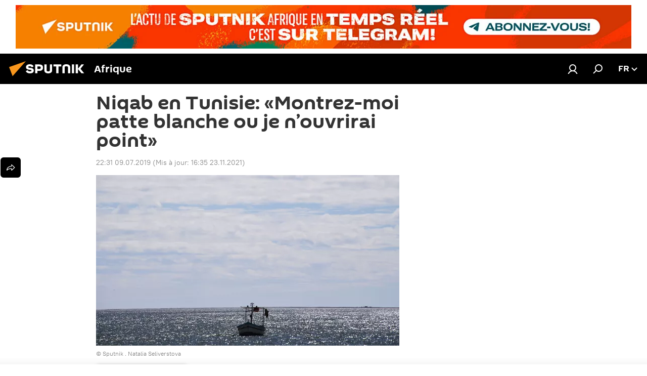

--- FILE ---
content_type: text/html; charset=utf-8
request_url: https://fr.sputniknews.africa/20190709/niqab-en-tunisie-montrez-moi-patte-blanche-ou-je-nouvrirai-point-1041629375.html
body_size: 29898
content:
<!DOCTYPE html><html lang="fr" data-lang="fra" data-charset="" dir="ltr"><head prefix="og: http://ogp.me/ns# fb: http://ogp.me/ns/fb# article: http://ogp.me/ns/article#"><title>Niqab en Tunisie: «Montrez-moi patte blanche ou je n’ouvrirai point» - 09.07.2019, Sputnik Afrique</title><meta name="description" content="Quelques jours après avoir connu deux attentats terroristes, la Tunisie a interdit le niqab dans les établissements publics. Si la mesure ne soulève pas de... 09.07.2019, Sputnik Afrique"><meta name="keywords" content="actualités, tunisie, afrique"><meta http-equiv="X-UA-Compatible" content="IE=edge,chrome=1"><meta http-equiv="Content-Type" content="text/html; charset=utf-8"><meta name="robots" content="index, follow, max-image-preview:large"><meta name="viewport" content="width=device-width, initial-scale=1.0, maximum-scale=1.0, user-scalable=yes"><meta name="HandheldFriendly" content="true"><meta name="MobileOptimzied" content="width"><meta name="referrer" content="always"><meta name="format-detection" content="telephone=no"><meta name="format-detection" content="address=no"><link rel="alternate" type="application/rss+xml" href="https://fr.sputniknews.africa/export/rss2/archive/index.xml"><link rel="canonical" href="https://fr.sputniknews.africa/20190709/niqab-en-tunisie-montrez-moi-patte-blanche-ou-je-nouvrirai-point-1041629375.html"><link rel="preload" as="image" href="https://cdn1.img.sputniknews.africa/img/104155/65/1041556583_0:320:3072:2048_600x0_80_0_0_a72a3ac2678349955796258c38afd9cc.jpg.webp"><link rel="preconnect" href="https://cdn1.img.sputniknews.africa/images/"><link rel="dns-prefetch" href="https://cdn1.img.sputniknews.africa/images/"><link rel="alternate" hreflang="fr" href="https://fr.sputniknews.africa/20190709/niqab-en-tunisie-montrez-moi-patte-blanche-ou-je-nouvrirai-point-1041629375.html"><link rel="alternate" hreflang="x-default" href="https://fr.sputniknews.africa/20190709/niqab-en-tunisie-montrez-moi-patte-blanche-ou-je-nouvrirai-point-1041629375.html"><link rel="apple-touch-icon" sizes="57x57" href="https://cdn1.img.sputniknews.africa/i/favicon/favicon-57x57.png"><link rel="apple-touch-icon" sizes="60x60" href="https://cdn1.img.sputniknews.africa/i/favicon/favicon-60x60.png"><link rel="apple-touch-icon" sizes="72x72" href="https://cdn1.img.sputniknews.africa/i/favicon/favicon-72x72.png"><link rel="apple-touch-icon" sizes="76x76" href="https://cdn1.img.sputniknews.africa/i/favicon/favicon-76x76.png"><link rel="apple-touch-icon" sizes="114x114" href="https://cdn1.img.sputniknews.africa/i/favicon/favicon-114x114.png"><link rel="apple-touch-icon" sizes="120x120" href="https://cdn1.img.sputniknews.africa/i/favicon/favicon-120x120.png"><link rel="apple-touch-icon" sizes="144x144" href="https://cdn1.img.sputniknews.africa/i/favicon/favicon-144x144.png"><link rel="apple-touch-icon" sizes="152x152" href="https://cdn1.img.sputniknews.africa/i/favicon/favicon-152x152.png"><link rel="apple-touch-icon" sizes="180x180" href="https://cdn1.img.sputniknews.africa/i/favicon/favicon-180x180.png"><link rel="icon" type="image/png" sizes="192x192" href="https://cdn1.img.sputniknews.africa/i/favicon/favicon-192x192.png"><link rel="icon" type="image/png" sizes="32x32" href="https://cdn1.img.sputniknews.africa/i/favicon/favicon-32x32.png"><link rel="icon" type="image/png" sizes="96x96" href="https://cdn1.img.sputniknews.africa/i/favicon/favicon-96x96.png"><link rel="icon" type="image/png" sizes="16x16" href="https://cdn1.img.sputniknews.africa/i/favicon/favicon-16x16.png"><link rel="manifest" href="/project_data/manifest.json?4"><meta name="msapplication-TileColor" content="#F4F4F4"><meta name="msapplication-TileImage" content="https://cdn1.img.sputniknews.africa/i/favicon/favicon-144x144.png"><meta name="theme-color" content="#F4F4F4"><link rel="shortcut icon" href="https://cdn1.img.sputniknews.africa/i/favicon/favicon.ico"><meta property="fb:app_id" content="1452842338360549"><meta property="fb:pages" content="138513176208770"><meta name="analytics:lang" content="fra"><meta name="analytics:title" content="Niqab en Tunisie: «Montrez-moi patte blanche ou je n’ouvrirai point» - 09.07.2019, Sputnik Afrique"><meta name="analytics:keyw" content="actualite, keyword_niqab, geo_Tunisie, keyword_interdiction, keyword_attentat, geo_Afrique"><meta name="analytics:rubric" content=""><meta name="analytics:tags" content="Actualités, niqab, Tunisie, interdiction, attentat, Afrique"><meta name="analytics:site_domain" content="fr.sputniknews.africa"><meta name="analytics:article_id" content="1041629375"><meta name="analytics:url" content="https://fr.sputniknews.africa/20190709/niqab-en-tunisie-montrez-moi-patte-blanche-ou-je-nouvrirai-point-1041629375.html"><meta name="analytics:p_ts" content="1562704261"><meta name="analytics:author" content="Safwene Grira"><meta name="analytics:isscroll" content="0"><meta property="og:url" content="https://fr.sputniknews.africa/20190709/niqab-en-tunisie-montrez-moi-patte-blanche-ou-je-nouvrirai-point-1041629375.html"><meta property="og:title" content="Niqab en Tunisie: «Montrez-moi patte blanche ou je n’ouvrirai point»"><meta property="og:description" content="Quelques jours après avoir connu deux attentats terroristes, la Tunisie a interdit le niqab dans les établissements publics. Si la mesure ne soulève pas de sérieuses oppositions au-delà des plateaux télévisés ou des réseaux sociaux, elle..."><meta property="og:type" content="article"><meta property="og:site_name" content="Sputnik Afrique"><meta property="og:locale" content="fr_FR"><meta property="og:image" content="https://cdn1.img.sputniknews.africa/images/sharing/article/fra/1041629375.jpg?1637681706"><meta name="relap-image" content="https://cdn1.img.sputniknews.africa/i/logo/logo-social.png"><meta name="twitter:card" content="summary_large_image"><meta name="twitter:image" content="https://cdn1.img.sputniknews.africa/images/sharing/article/fra/1041629375.jpg?1637681706"><meta property="article:published_time" content="20190709T2231+0200"><meta property="article:modified_time" content="20211123T1635+0100"><meta property="article:author" content="Safwene Grira"><link rel="author" href="https://fr.sputniknews.africa/author_safwene_grira/"><meta property="article:section" content="Actus"><meta property="article:tag" content="Actualités"><meta property="article:tag" content="Tunisie"><meta property="article:tag" content="Afrique"><meta name="relap-entity-id" content="1041629375"><meta property="fb:pages" content="138513176208770"><link rel="amphtml" href="https://fr.sputniknews.africa/amp/20190709/niqab-en-tunisie-montrez-moi-patte-blanche-ou-je-nouvrirai-point-1041629375.html"><link rel="preload" as="style" onload="this.onload=null;this.rel='stylesheet'" type="text/css" href="https://cdn1.img.sputniknews.africa/css/libs/fonts.min.css?911eb65935"><link rel="stylesheet" type="text/css" href="https://cdn1.img.sputniknews.africa/css/common.min.css?9ae217152"><link rel="stylesheet" type="text/css" href="https://cdn1.img.sputniknews.africa/css/article.min.css?96b43666f"><script src="https://cdn1.img.sputniknews.africa/min/js/dist/head.js?9c9052ef3"></script>
            
                <script type="text/javascript">
                    var _iub = _iub || [];
                    _iub.csConfiguration = {
                        "cookiePolicyInOtherWindow":true,
                        "reloadOnConsent":true,
                        "consentOnContinuedBrowsing":false,
                        "perPurposeConsent":true,
                        "purposes":"1,3,4,5",
                        "enableCMP":true,
                        "googleAdditionalConsentMode":true,
                        "lang":"fr",
                        "siteId":3608677,
                        "localConsentDomain": "fr.sputniknews.africa",
                        "floatingPreferencesButtonDisplay":false,
                        "cookiePolicyId":95264950,
                        "banner":{
                            "brandBackgroundColor":"#ff9600",
                            "brandTextColor":"#ffffff",
                            "acceptButtonDisplay":true,
                            "customizeButtonDisplay":true,
                            "acceptButtonColor":"#010000",
                            "acceptButtonCaptionColor":"#ffffff",
                            "customizeButtonColor":"#ffffff",
                            "customizeButtonCaptionColor":"#4e4e4e",
                            "rejectButtonColor":"#0073ce",
                            "rejectButtonCaptionColor":"#ffffff",
                            "closeButtonDisplay":false,"position":
                            "float-top-center",
                            "backgroundOverlay":true,
                            "textColor":"#010000",
                            "backgroundColor":"#ff9600",
                            "acceptButtonCaption":"Accepter et Fermer"
                        }
                    };
                </script>
                <script type="text/javascript" src="//cdn.iubenda.com/cs/tcf/stub-v2.js"></script>
                <script type="text/javascript" src="//cdn.iubenda.com/cs/iubenda_cs.js" charset="UTF-8" async></script>
            
        
            
                <script type="text/javascript">
                    var _iub = _iub || {};
                    _iub.cons_instructions = _iub.cons_instructions || [];
                    _iub.cons_instructions.push(["init", {api_key: "I9NyhN4SPP7SbYSMbTyUVH2k7zycTytn"}]);
                </script>
                <script type="text/javascript" src="https://cdn.iubenda.com/cons/iubenda_cons.js" async></script>
            
        <script data-iub-purposes="1">var _paq = _paq || []; (function() {var stackDomain = window.location.hostname.split('.').reverse();var domain = stackDomain[1] + '.' + stackDomain[0];_paq.push(['setCDNMask', new RegExp('cdn(\\w+).img.'+domain)]); _paq.push(['setSiteId', 'sputnik_fr']); _paq.push(['trackPageView']); _paq.push(['enableLinkTracking']); var d=document, g=d.createElement('script'), s=d.getElementsByTagName('script')[0]; g.type='text/javascript'; g.defer=true; g.async=true; g.src='//a.sputniknews.com/js/sputnik.js'; s.parentNode.insertBefore(g,s); } )();</script><script type="text/javascript" src="https://cdn1.img.sputniknews.africa/min/js/libs/banners/adfx.loader.bind.js?98d724fe2"></script><script>
                (window.yaContextCb = window.yaContextCb || []).push(() => {
                    replaceOriginalAdFoxMethods();
                    window.Ya.adfoxCode.hbCallbacks = window.Ya.adfoxCode.hbCallbacks || [];
                })
            </script><!--В <head> сайта один раз добавьте код загрузчика-->
<script>window.yaContextCb = window.yaContextCb || []</script>
<script src="https://yandex.ru/ads/system/context.js" async></script><script>var endlessScrollFirst = 1041629375; var endlessScrollUrl = '/services/article/infinity/'; var endlessScrollAlgorithm = ''; var endlessScrollQueue = [1080755207,1080735284,1080753267,1080734699,1080743967,1080751868,1080750225,1080739913,1080747231,1080753515,1080751379,1080744693,1080729831,1080723908,1080749295];</script><script>var endlessScrollFirst = 1041629375; var endlessScrollUrl = '/services/article/infinity/'; var endlessScrollAlgorithm = ''; var endlessScrollQueue = [1080755207,1080735284,1080753267,1080734699,1080743967,1080751868,1080750225,1080739913,1080747231,1080753515,1080751379,1080744693,1080729831,1080723908,1080749295];</script></head><body id="body" data-ab="c" data-emoji="1" class="site_fr m-page-article ">
            
                <!-- Yandex.Metrika counter -->
                <script type="text/javascript" >
                   (function(m,e,t,r,i,k,a){m[i]=m[i]||function(){(m[i].a=m[i].a||[]).push(arguments)};
                   m[i].l=1*new Date();k=e.createElement(t),a=e.getElementsByTagName(t)[0],k.async=1,k.src=r,a.parentNode.insertBefore(k,a)})
                   (window, document, "script", "https://mc.yandex.ru/metrika/tag.js", "ym");

                   ym(27963771, "init", {
                        clickmap:true,
                        trackLinks:true,
                        accurateTrackBounce:true
                   });
                </script>
                <noscript><div><img src="https://mc.yandex.ru/watch/27963771" style="position:absolute; left:-9999px;" alt="" /></div></noscript>
                <!-- /Yandex.Metrika counter -->
            
        <div class="schema_org" itemscope="itemscope" itemtype="https://schema.org/WebSite"><meta itemprop="name" content="Sputnik Afrique"><meta itemprop="alternateName" content="Sputnik Afrique"><meta itemprop="description" content="Sputnik est une agence de presse multimédia internationale. Retrouvez toutes les dernières actualités du jour, information complètes, news et nouvelles mondiales en direct &amp; en continu."><a itemprop="url" href="https://fr.sputniknews.africa" title="Sputnik Afrique"> </a><meta itemprop="image" content="https://fr.sputniknews.africa/i/logo/logo.png"></div><ul class="schema_org" itemscope="itemscope" itemtype="http://schema.org/BreadcrumbList"><li itemprop="itemListElement" itemscope="itemscope" itemtype="http://schema.org/ListItem"><meta itemprop="name" content="Sputnik Afrique"><meta itemprop="position" content="1"><meta itemprop="item" content="https://fr.sputniknews.africa"><a itemprop="url" href="https://fr.sputniknews.africa" title="Sputnik Afrique"> </a></li><li itemprop="itemListElement" itemscope="itemscope" itemtype="http://schema.org/ListItem"><meta itemprop="name" content="Actus"><meta itemprop="position" content="2"><meta itemprop="item" content="https://fr.sputniknews.africa/20190709/"><a itemprop="url" href="https://fr.sputniknews.africa/20190709/" title="Actus"> </a></li><li itemprop="itemListElement" itemscope="itemscope" itemtype="http://schema.org/ListItem"><meta itemprop="name" content="Niqab en Tunisie: «Montrez-moi patte blanche ou je n’ouvrirai point»"><meta itemprop="position" content="3"><meta itemprop="item" content="https://fr.sputniknews.africa/20190709/niqab-en-tunisie-montrez-moi-patte-blanche-ou-je-nouvrirai-point-1041629375.html"><a itemprop="url" href="https://fr.sputniknews.africa/20190709/niqab-en-tunisie-montrez-moi-patte-blanche-ou-je-nouvrirai-point-1041629375.html" title="Niqab en Tunisie: «Montrez-moi patte blanche ou je n’ouvrirai point»"> </a></li></ul><div class="container"><div class="banner m-before-header m-article-desktop" data-position="article_desktop_header" data-infinity="1"><aside class="banner__content"><!--AdFox START-->
<!--riaru-->
<!--Площадка: fr.sputniknews.com / * / *-->
<!--Тип баннера: 100%x-->
<!--Расположение: 13020-->
<div id="adfox_170193957851683991"></div>
<script>
    window.yaContextCb.push(()=>{
        Ya.adfoxCode.create({
            ownerId: 249922,
            containerId: 'adfox_170193957851683991',
            params: {
                pp: 'dxko',
                ps: 'ckai',
                p2: 'fluh',
                puid1: '',
                puid2: '',
                puid3: '',
                puid4: 'actualite:keyword_niqab:geo_Tunisie:keyword_interdiction:keyword_attentat:geo_Afrique',
                puid5: '',
                puid6: ''
            }
        })
    })
</script>
</aside></div><div class="banner m-before-header m-article-mobile" data-position="article_mobile_header" data-infinity="1"><aside class="banner__content"><!--AdFox START-->
<!--riaru-->
<!--Площадка: fr.sputniknews.com / * / *-->
<!--Тип баннера: 100%x-->
<!--Расположение: 13200-->
<div id="adfox_170193918897337106"></div>
<script>
    window.yaContextCb.push(()=>{
        Ya.adfoxCode.create({
            ownerId: 249922,
            containerId: 'adfox_170193918897337106',
            params: {
                pp: 'dxkp',
                ps: 'ckai',
                p2: 'fluh',
                puid1: '',
                puid2: '',
                puid3: '',
                puid4: 'actualite:keyword_niqab:geo_Tunisie:keyword_interdiction:keyword_attentat:geo_Afrique',
                puid5: '',
                puid6: ''
            }
        })
    })
</script>
</aside></div></div><div class="page" id="page"><div id="alerts"><script type="text/template" id="alertAfterRegisterTemplate">
                    
                        <div class="auth-alert m-hidden" id="alertAfterRegister">
                            <div class="auth-alert__text">
                                <%- data.success_title %> <br />
                                <%- data.success_email_1 %>
                                <span class="m-email"></span>
                                <%- data.success_email_2 %>
                            </div>
                            <div class="auth-alert__btn">
                                <button class="form__btn m-min m-black confirmEmail">
                                    <%- data.send %>
                                </button>
                            </div>
                        </div>
                    
                </script><script type="text/template" id="alertAfterRegisterNotifyTemplate">
                    
                        <div class="auth-alert" id="alertAfterRegisterNotify">
                            <div class="auth-alert__text">
                                <%- data.golink_1 %>
                                <span class="m-email">
                                    <%- user.mail %>
                                </span>
                                <%- data.golink_2 %>
                            </div>
                            <% if (user.registerConfirmCount <= 2 ) {%>
                                <div class="auth-alert__btn">
                                    <button class="form__btn m-min m-black confirmEmail">
                                        <%- data.send %>
                                    </button>
                                </div>
                            <% } %>
                        </div>
                    
                </script></div><div class="anchor" id="anchor"><div class="header " id="header"><div class="m-relative"><div class="container m-header"><div class="header__wrap"><div class="header__name"><div class="header__logo"><a href="/" title="Sputnik Afrique"><svg xmlns="http://www.w3.org/2000/svg" width="176" height="44" viewBox="0 0 176 44" fill="none"><path class="chunk_1" fill-rule="evenodd" clip-rule="evenodd" d="M45.8073 18.3817C45.8073 19.5397 47.1661 19.8409 49.3281 20.0417C54.1074 20.4946 56.8251 21.9539 56.8461 25.3743C56.8461 28.7457 54.2802 30.9568 48.9989 30.9568C44.773 30.9568 42.1067 29.1496 41 26.5814L44.4695 24.5688C45.3754 25.9277 46.5334 27.0343 49.4005 27.0343C51.3127 27.0343 52.319 26.4296 52.319 25.5751C52.319 24.5665 51.6139 24.2163 48.3942 23.866C43.7037 23.3617 41.3899 22.0029 41.3899 18.5824C41.3899 15.9675 43.3511 13 48.9359 13C52.9611 13 55.6274 14.8095 56.4305 17.1746L53.1105 19.1358C53.0877 19.1012 53.0646 19.0657 53.041 19.0295C52.4828 18.1733 51.6672 16.9224 48.6744 16.9224C46.914 16.9224 45.8073 17.4758 45.8073 18.3817ZM67.4834 13.3526H59.5918V30.707H64.0279V26.0794H67.4484C72.1179 26.0794 75.0948 24.319 75.0948 19.6401C75.0854 15.3138 72.6199 13.3526 67.4834 13.3526ZM67.4834 22.206H64.0186V17.226H67.4834C69.8975 17.226 70.654 18.0291 70.654 19.6891C70.6587 21.6527 69.6524 22.206 67.4834 22.206ZM88.6994 24.7206C88.6994 26.2289 87.4924 27.0857 85.3794 27.0857C83.3178 27.0857 82.1597 26.2289 82.1597 24.7206V13.3526H77.7236V25.0264C77.7236 28.6477 80.7425 30.9615 85.4704 30.9615C89.9999 30.9615 93.1168 28.8601 93.1168 25.0264V13.3526H88.6808L88.6994 24.7206ZM136.583 13.3526H132.159V30.7023H136.583V13.3526ZM156.097 13.3526L149.215 21.9235L156.45 30.707H151.066L144.276 22.4559V30.707H139.85V13.3526H144.276V21.8021L151.066 13.3526H156.097ZM95.6874 17.226H101.221V30.707H105.648V17.226H111.181V13.3526H95.6874V17.226ZM113.49 18.7342C113.49 15.2134 116.458 13 121.085 13C125.715 13 128.888 15.0616 128.902 18.7342V30.707H124.466V18.935C124.466 17.6789 123.259 16.8734 121.146 16.8734C119.094 16.8734 117.926 17.6789 117.926 18.935V30.707H113.49V18.7342Z" fill="white"></path><path class="chunk_2" d="M41 7L14.8979 36.5862L8 18.431L41 7Z" fill="#F8961D"></path></svg></a></div><div class="header__project"><span class="header__project-title">Afrique</span></div></div><div class="header__controls" data-nosnippet=""><div class="share m-header" data-id="1041629375" data-url="https://fr.sputniknews.africa/20190709/niqab-en-tunisie-montrez-moi-patte-blanche-ou-je-nouvrirai-point-1041629375.html" data-title="Niqab en Tunisie: «Montrez-moi patte blanche ou je n’ouvrirai point»"></div><div class="header__menu"><a href="#" class="header__menu-item m-login" title="Identification" data-modal-open="authorization"><svg class="svg-icon"><use xmlns:xlink="http://www.w3.org/1999/xlink" xlink:href="/i/sprites/package/inline.svg?63#login"></use></svg></a><span class="header__menu-item" data-modal-open="search"><svg class="svg-icon"><use xmlns:xlink="http://www.w3.org/1999/xlink" xlink:href="/i/sprites/package/inline.svg?63#search"></use></svg></span></div><div class="switcher "><div class="switcher__label"><span class="switcher__title">fr</span><span class="switcher__icon"><svg class="svg-icon"><use xmlns:xlink="http://www.w3.org/1999/xlink" xlink:href="/i/sprites/package/inline.svg?63#arrowDown"></use></svg></span></div><div class="switcher__dropdown"><div translate="no" class="notranslate"><div class="switcher__list"><a href="https://en.sputniknews.africa" class="switcher__link"><span class="switcher__project">ENG</span><span class="switcher__abbr" data-abbr="eng">eng</span></a><a href="https://fr.sputniknews.africa/" class="switcher__link m-selected"><span class="switcher__project">FR</span><span class="switcher__abbr" data-abbr="fr">fr</span><i class="switcher__accept"><svg class="svg-icon"><use xmlns:xlink="http://www.w3.org/1999/xlink" xlink:href="/i/sprites/package/inline.svg?63#ok"></use></svg></i></a><a href="https://amh.sputniknews.africa/" class="switcher__link"><span class="switcher__project">AMH</span><span class="switcher__abbr" data-abbr="amh">amh</span></a></div></div></div></div></div></div></div></div></div></div><script>var GLOBAL = GLOBAL || {}; GLOBAL.translate = {}; GLOBAL.rtl = 0; GLOBAL.lang = "fra"; GLOBAL.design = "fr"; GLOBAL.charset = ""; GLOBAL.project = "sputnik_fr"; GLOBAL.htmlCache = 1; GLOBAL.translate.search = {}; GLOBAL.translate.search.notFound = "Votre recherche n'a donné aucun résultat"; GLOBAL.translate.search.stringLenght = "Tapez plus de lettres pour la recherche"; GLOBAL.www = "https://fr.sputniknews.africa"; GLOBAL.seo = {}; GLOBAL.seo.title = ""; GLOBAL.seo.keywords = ""; GLOBAL.seo.description = ""; GLOBAL.sock = {}; GLOBAL.sock.server = "https://cm.sputniknews.com/chat"; GLOBAL.sock.lang = "fra"; GLOBAL.sock.project = "sputnik_fr"; GLOBAL.social = {}; GLOBAL.social.fbID = "1452842338360549"; GLOBAL.share = [ { name: 'twitter', mobile: false },{ name: 'telegram', mobile: false },{ name: 'whatsapp', mobile: false },{ name: 'messenger', mobile: true },{ name: 'viber', mobile: true } ]; GLOBAL.csrf_token = ''; GLOBAL.search = {}; GLOBAL.auth = {}; GLOBAL.auth.status = 'error'; GLOBAL.auth.provider = ''; GLOBAL.auth.twitter = '/id/twitter/request/'; GLOBAL.auth.facebook = '/id/facebook/request/'; GLOBAL.auth.vkontakte = '/id/vkontakte/request/'; GLOBAL.auth.google = '/id/google/request/'; GLOBAL.auth.ok = '/id/ok/request/'; GLOBAL.auth.apple = '/id/apple/request/'; GLOBAL.auth.moderator = ''; GLOBAL.user = {}; GLOBAL.user.id = ""; GLOBAL.user.emailActive = ""; GLOBAL.user.registerConfirmCount = 0; GLOBAL.article = GLOBAL.article || {}; GLOBAL.article.id = 1041629375; GLOBAL.article.chat_expired = !!1; GLOBAL.chat = GLOBAL.chat || {}; GLOBAL.locale = {"convertDate":{"yesterday":"Hier","hours":{"nominative":"%{s}","genitive":"%{s}"},"minutes":{"nominative":"%{s}","genitive":"%{s}"}},"id":{"is_id":"1","errors":{"email":"Indiquez votre adresse e-mail","password":"Veuillez saisir votre mot de passe","wrong":"Identifiant ou mot de passe incorrect","wrongpassword":"Mot de passe incorrect","wronglogin":"V\u00e9rifiez votre adresse email","emptylogin":"L'identifiant n'a pas \u00e9t\u00e9 saisi","wrongemail":"Adresse e-mail incorrecte","passwordnotsimilar":"Les mots de passe saisis ne correspondent pas","wrongcode":"Code invalide","wrongname":"Nom incorrect","send":"L'e-mail a bien \u00e9t\u00e9 envoy\u00e9!","notsend":"Erreur! Impossible d'envoyer l'e-mail","anothersoc":"Un autre compte est d\u00e9j\u00e0 connect\u00e9 \u00e0 votre profil","acclink":"Des comptes sont connect\u00e9s !","emailexist":"Erreur ! Le nom d'utilisateur existe d\u00e9j\u00e0","emailnotexist":"Erreur ! Aucun utilisateur n'est enregistr\u00e9 avec cette adresse e-mail","recoveryerror":"Erreur de r\u00e9cup\u00e9ration de mot de passe. Veuillez r\u00e9essayer","alreadyactive":"Ce compte utilisateur a d\u00e9j\u00e0 \u00e9t\u00e9 activ\u00e9","autherror":"Erreur d'identification. Veuillez r\u00e9essayer ult\u00e9rieurement ou contactez le service d'assistance technique","codeerror":"Erreur de g\u00e9n\u00e9ration du code de confirmation d'identification. Veuillez r\u00e9essayer ult\u00e9rieurement ou contactez le service d'assistance technique","global":"Une erreur s'est produite. Veuillez r\u00e9essayer ult\u00e9rieurement ou contactez le service d'assistance technique","registeremail":[],"linkprofile":[],"confirm":[],"block":[],"del":[],"confirmation":[],"linkDeleted":"Le lien a \u00e9t\u00e9 supprim\u00e9"},"links":{"login":"Autorisation","register":"Inscription","forgotpassword":"R\u00e9cup\u00e9ration du mot de passe","privacy":"Politique de confidentialit\u00e9"},"auth":{"title":"Identification","email":"E-mail","password":"Mot de passe","login":"Se connecter","recovery":"R\u00e9initialiser le mot de passe","registration":"Inscription","social":{"title":"Autres options de connexion","comment":[],"vk":"VK","ok":"Odnoklassniki","google":"Google","apple":"Apple"}},"confirm_no":{"title":"Le lien que vous avez suivi a expir\u00e9","send":"Renvoyer","back":"Retour"},"login":{"title":"Autorisation","email":"E-mail","password":"Mot de passe","remember":"Se rappeler de moi","signin":"Se connecter","social":{"label":"Autres fa\u00e7ons de se connecter:","anotheruserlink":"Ce compte a \u00e9t\u00e9 connect\u00e9 \u00e0 un autre profil"}},"register":{"title":"Inscription","email":"E-mail","password":"Mot de passe","button":"S'inscrire","confirm":"Confirmation de mot de passe","captcha":"Saisissez les caract\u00e8res que vous voyez sur l'image ci-dessus","requirements":"* Tous les champs sont obligatoires","password_length":"Neuf caract\u00e8res minimum avec au moins un chiffre","success":[],"confirmemail":"Veuillez confirmer votre e-mail pour continuer","confirm_personal":[],"login":"S'identifier utilisant identifiant et mot de passe","social":{"title":"Autres options de connexion","comment":[],"vk":"VK","ok":"Odnoklassniki","google":"Google","apple":"Apple"}},"register_social":{"title":"Inscription","email":"E-mail","registration":"S'inscrire","confirm_personal":[],"back":"Retour"},"register_user":{"title":"Vos donn\u00e9es","name":"Pr\u00e9nom","lastname":"Nom","loadphoto":[],"photo":"Choisir une photo...","save":"Sauvegarder"},"recovery_password":{"title":"R\u00e9initialisation de mot de passe","email":"E-mail","next":"Continuer","new_password":"Votre nouveau mot de passe","confirm_password":"Confirmez le mot de passe","back":"Retour","send":"Un lien de r\u00e9initialisation de mot de passe a \u00e9t\u00e9 envoy\u00e9 \u00e0 votre adresse e-mail","done":"Pr\u00eat","change_and_login":"Changer le mot de passe et s'identifier"},"deleteaccount":{"title":"Suppression de compte sur fr.sputniknews.africa","body":"\u00cates-vous s\u00fbr de vouloir supprimer votre profil?","success":[],"action":"Supprimer le compte"},"passwordrecovery":{"title":"R\u00e9cup\u00e9ration du mot de passe","password":"Veuillez saisir votre nouveau mot de passe","confirm":"Veuillez saisir \u00e0 nouveau votre mot de passe","email":"E-mail","send":[],"success":[],"alert":"\n Un e-mail a \u00e9t\u00e9 envoy\u00e9 \u00e0 l'adresse indiqu\u00e9e. Cliquer sur le lien dans l'e-mail pour d\u00e9finir un mot de passe\n "},"registerconfirm":{"success":"Votre compte a bien \u00e9t\u00e9 cr\u00e9\u00e9","error":"Erreur de confirmation de l'inscription. Veuillez r\u00e9essayer ult\u00e9rieurement ou contactez le service d'assistance technique"},"restoreaccount":{"title":"Account recovery","confirm":"Restore your account?","error":"Error! Unable to restore account","success":"Votre compte a \u00e9t\u00e9 r\u00e9cup\u00e9r\u00e9"},"localaccount":{"exist":"J'ai d\u00e9j\u00e0 un compte sur fr.sputniknews.africa","notexist":"Je n'ai pas de compte sur fr.sputniknews.africa","title":"Inscription","profile":"Avez-vous un compte sur fr.sputniknews.africa?","hello":[]},"button":{"ok":"Ok","yes":"Oui","no":"Non","next":"La suite","close":"Fermer","profile":"Votre compte personnel","recover":"R\u00e9cup\u00e9ration","register":"Inscription","delete":"Supprimer","subscribe":"S'abonner"},"message":{"errors":{"empty":[],"notfound":[],"similar":[]}},"profile":{"title":"Votre compte personnel","tabs":{"profile":"Profil","notification":"Notifications","newsletter":"Abonnement","settings":"Param\u00e8tres"},"uploadphoto":{"hover":"Ajoutez une nouvelle photo ou faites-la glisser sur ce champ","hover_mobile":"Ajoutez une nouvelle photo ou faites-la glisser sur ce champ"},"edit":{"firstname":"Pr\u00e9nom","lastname":"Nom","change":"Modifier","save":"Enregistrer"},"logout":"Quitter","unblock":"D\u00e9bloquer","block":"Bloquer","auth":"S'identifier","wrongname":"Pseudo indisponible","send_link":"Le lien a \u00e9t\u00e9 envoy\u00e9","pass_change_title":"Ce courriel ne correspond \u00e0 aucun utilisateur du site"},"notification":{"title":"Notifications","email":"Par e-mail","site":"Sur le site","now":"Tout de suite","onetime":"Une fois par jour","answer":"Vous avez re\u00e7u une r\u00e9ponse dans le chat","just":"Tout \u00e0 l'heure"},"settings":{"email":"E-mail","password":"Mot de passe","new_password":"Nouveau mot de passe","new_password_again":"Nouveau mot de passe encore une fois","password_length":"Au moins neuf signes, dont un chiffre","password_changed":"Votre mot de passe a \u00e9t\u00e9 modifi\u00e9 avec succ\u00e8s","accept":"Confirmer","social_title":"R\u00e9seaux sociaux","social_show":"Afficher sur le profil","enable":"Activer","disable":"D\u00e9sactiver","remove":"Supprimer le profil","remove_title":"\u00cates-vous s\u00fbr de vouloir supprimer votre profil?","remove_cancel":"Annuler","remove_accept":"Supprimer","download_description":"Vous pouvez \u00e0 tout moment r\u00e9cup\u00e9rer vos donn\u00e9es personnes utilis\u00e9es lors de votre acc\u00e8s \u00e0 votre espace personnel","download":"Le fichier sera t\u00e9l\u00e9charg\u00e9 au format .XML"},"social":{"title":"Social media profiles"},"stat":{"reactions":{"nominative":"r\u00e9action","genitive_singular":"r\u00e9action","genitive_plural":"r\u00e9actions"},"comments":{"nominative":"commentaire","genitive_singular":"commentaire","genitive_plural":"commentaires"},"year":{"nominative":"an","genitive_singular":"an","genitive_plural":"ans"},"month":{"nominative":"mois","genitive_singular":"mois","genitive_plural":"mois"},"day":{"nominative":"jour","genitive_singular":"jour","genitive_plural":"jours"},"hour":{"nominative":"heure","genitive_singular":"heures","genitive_plural":"heures"},"min":{"nominative":"minute","genitive_singular":"minutes","genitive_plural":"minutes"},"on_site":" Sur le site","one_day":" 1 jour sur le site"},"newsletter":{"title":"Vos newsletters","day":"Quotidien","week":"Hebdomadaire","special":"Newsletters sp\u00e9ciales","no":"Vous ne vous \u00eates pas encore inscrit \u00e0 notre newsletter"},"public":{"block":"L'utilisateur est bloqu\u00e9","lastvisit":"Derni\u00e8re visite"}},"chat":{"report":"Signaler","answer":"R\u00e9pondre","block":[],"return":"Vous pourrez \u00e0 nouveau participer dans:","feedback":[],"closed":"Les d\u00e9bats sont termin\u00e9s. Il est possible de participer aux discussions dans les 24 heures suivant la publication de l'article.","auth":[],"message":"Messages","moderation":{"hide":"Masquer le commentaire","show":"Montrer le commentaire","block":"Bloquer l'utilisateur","unblock":"D\u00e9bloquer l'utilisateur","hideall":"Masquer tous les commentaires de cet utilisateur","showall":"Montrer tous les commentaires de cet utilisateur","deselect":"D\u00e9cocher"},"external_link_title":"Suivre un lien externe","external_link_title_body":[],"report_send":"Votre signalement a \u00e9t\u00e9 transmis \u00e0 la mod\u00e9ration du site","message_remove":"Le commentaire a \u00e9t\u00e9 supprim\u00e9 par son auteur","yesterday":"Hier","you_block":"Vous avez bloqu\u00e9 les commentaires de cet utilisateur","unblock":"D\u00e9bloquer","blocked_users":"Utilisateurs bloqu\u00e9s"},"auth_alert":{"success_title":"Votre inscription a \u00e9t\u00e9 enregistr\u00e9e avec succ\u00e8s!","success_email_1":"Merci de cliquer sur le lien envoy\u00e9 par courriel sur ","success_email_2":[],"send":"Renvoyer le courriel","golink_1":"Merci de cliquer sur le lien envoy\u00e9 par courriel sur ","golink_2":[],"email":"Courriel","not_confirm":"Non confirm\u00e9","send_link":"Envoyer le lien"},"js_templates":{"unread":"Non lu","you":"Vous","author":"Auteur","report":"Signaler","reply":"R\u00e9pondre","block":"Bloquer","remove":"Supprimer","closeall":"Tout fermer","notifications":"Notification","disable_twelve":"D\u00e9sactiver pour 12 heures","new_message":"Nouveau message de fr.sputniknews.africa","acc_block":"Votre compte a \u00e9t\u00e9 bloqu\u00e9 par la mod\u00e9ration du site","acc_unblock":"Votre compte a \u00e9t\u00e9 d\u00e9bloqu\u00e9 par la mod\u00e9ration du site","you_subscribe_1":"Vous \u00eates abonn\u00e9 au th\u00e8me \u00ab","you_subscribe_2":"\u00bb. Vous pouvez g\u00e9rer vos abonnements depuis votre espace personnel.","you_received_warning_1":"Vous avez re\u00e7u ","you_received_warning_2":" avertissement(s). Respectez les autres utilisateurs et ne violez pas les r\u00e8gles de la section commentaire. Votre compte sera bloqu\u00e9 pour 12 heures apr\u00e8s trois avertissements.","block_time":"Dur\u00e9e du blocage:","hours":" heures","forever":"D\u00e9finitif","feedback":"Nous contacter","my_subscriptions":"Mes abonnements","rules":"R\u00e8gles de l'espace commentaires","chat":"Tchat: ","chat_new_messages":"Nouveau message dans le tchat","chat_moder_remove_1":"Votre message (","chat_moder_remove_2":") a \u00e9t\u00e9 supprim\u00e9 par la mod\u00e9ration","chat_close_time_1":"Personne n'a \u00e9crit dans ce tchat depuis plus de 12 heures, il sera ferm\u00e9 dans ","chat_close_time_2":" heures","chat_new_emoji_1":[],"chat_new_emoji_2":" nouvelles r\u00e9actions \u00e0 votre message ","chat_message_reply_1":"Un utilisateur a r\u00e9pondu \u00e0 votre commentaire","chat_message_reply_2":[],"chat_verify_message":"\n Merci! Votre commentaire sera publi\u00e9 apr\u00e8s la mod\u00e9ration.\n ","emoji_1":"J'aime","emoji_2":"Ahah","emoji_3":"Surprenant","emoji_4":"Triste","emoji_5":"Scandaleux","emoji_6":"Je n'aime pas","site_subscribe_podcast":{"success":"Merci, vous \u00eates inscrit! Vous pouvez personnaliser ou annuler votre inscription dans votre espace personnel ","subscribed":"Merci, vous vous \u00eates inscrit \u00e0 la newsletter! Vous pouvez personnaliser l'inscription ou vous d\u00e9sinscrire dans votre compte personnel","error":"Vous vous \u00eates d\u00e9j\u00e0 inscrit \u00e0 cette newsletter"}},"grecaptcha":{"site_key":"6LeGlD8aAAAAACUpDmnczCiYJ0auL7fnGHErRRLB"}}; GLOBAL = {...GLOBAL, ...{"subscribe":{"@attributes":{"ratio":"0.2"},"is_cta":"1","email":"Indiquez votre adresse e-mail","button":"S\u2019abonner","send":"Merci, un mail vous a \u00e9t\u00e9 envoy\u00e9 avec un lien pour confirmer l'inscription","subscribe":"Merci, vous \u00eates inscrit! Vous pouvez personnaliser ou annuler votre inscription dans votre espace personnel","confirm":"Vous vous \u00eates d\u00e9j\u00e0 inscrit \u00e0 cette newsletter","registration":{"@attributes":{"button":"S'enregistrer","ratio":"0"}},"social":{"@attributes":{"count":"8","ratio":"0.8"},"item":[{"@attributes":{"type":"tw","title":"twitter","url":"https:\/\/twitter.com\/sputnik_afrique","ratio":"0.5"}},{"@attributes":{"type":"tg","title":"telegram","url":"https:\/\/t.me\/sputnik_afrique","ratio":"0.5"}}],"comment":[]}}}}; GLOBAL.js = {}; GLOBAL.js.videoplayer = "https://cdn1.img.sputniknews.africa/min/js/dist/videoplayer.js?9651130d6"; GLOBAL.userpic = "/userpic/"; GLOBAL.gmt = ""; GLOBAL.tz = "+0100"; GLOBAL.projectList = [ { title: 'International', country: [ { title: 'Anglais', url: 'https://sputnikglobe.com', flag: 'flags-INT', lang: 'International', lang2: 'English' }, ] }, { title: 'Moyen-Orient', country: [ { title: 'Arabe', url: 'https://sarabic.ae/', flag: 'flags-INT', lang: 'Sputnik عربي', lang2: 'Arabic' }, { title: 'Turc', url: 'https://anlatilaninotesi.com.tr/', flag: 'flags-TUR', lang: 'Türkiye', lang2: 'Türkçe' }, { title: 'Farsi', url: 'https://spnfa.ir/', flag: 'flags-INT', lang: 'Sputnik ایران', lang2: 'Persian' }, { title: 'Dari', url: 'https://sputnik.af/', flag: 'flags-INT', lang: 'Sputnik افغانستان', lang2: 'Dari' }, ] }, { title: 'Amérique latine', country: [ { title: 'Espagnol', url: 'https://noticiaslatam.lat/', flag: 'flags-INT', lang: 'Mundo', lang2: 'Español' }, { title: 'Portugais', url: 'https://noticiabrasil.net.br/', flag: 'flags-BRA', lang: 'Brasil', lang2: 'Português' }, ] }, { title: 'Asie du Sud', country: [ { title: 'Hindi', url: 'https://hindi.sputniknews.in', flag: 'flags-IND', lang: 'भारत', lang2: 'हिंदी' }, { title: 'Anglais', url: 'https://sputniknews.in', flag: 'flags-IND', lang: 'India', lang2: 'English' }, ] }, { title: 'Asie de l\'Est et du Sud-Est', country: [ { title: 'Vietnamien', url: 'https://kevesko.vn/', flag: 'flags-VNM', lang: 'Việt Nam', lang2: 'Tiếng Việt' }, { title: 'Japonais', url: 'https://sputniknews.jp/', flag: 'flags-JPN', lang: '日本', lang2: '日本語' }, { title: 'Chinois', url: 'https://sputniknews.cn/', flag: 'flags-CHN', lang: '中国', lang2: '中文' }, ] }, { title: 'Asie centrale', country: [ { title: 'Kazakh', url: 'https://sputnik.kz/', flag: 'flags-KAZ', lang: 'Қазақстан', lang2: 'Қазақ тілі' }, { title: 'Kirghiz', url: 'https://sputnik.kg/', flag: 'flags-KGZ', lang: 'Кыргызстан', lang2: 'Кыргызча' }, { title: 'Ouzbek', url: 'https://oz.sputniknews.uz/', flag: 'flags-UZB', lang: 'Oʻzbekiston', lang2: 'Ўзбекча' }, { title: 'Tadjik', url: 'https://sputnik.tj/', flag: 'flags-TJK', lang: 'Тоҷикистон', lang2: 'Тоҷикӣ' }, ] }, { title: 'Afrique', country: [ { title: 'Français', url: 'https://fr.sputniknews.africa/', flag: 'flags-INT', lang: 'Afrique', lang2: 'Français' }, { title: 'Anglais', url: 'https://en.sputniknews.africa', flag: 'flags-INT', lang: 'Africa', lang2: 'English' }, ] }, { title: 'Transcaucasie', country: [ { title: 'Arménien', url: 'https://arm.sputniknews.ru/', flag: 'flags-ARM', lang: 'Արմենիա', lang2: 'Հայերեն' }, { title: 'Abkhaz', url: 'https://sputnik-abkhazia.info/', flag: 'flags-ABH', lang: 'Аҧсны', lang2: 'Аҧсышәала' }, { title: 'Ossète', url: 'https://sputnik-ossetia.com/', flag: 'flags-OST', lang: 'Хуссар Ирыстон', lang2: 'Иронау' }, { title: 'Géorgien', url: 'https://sputnik-georgia.com/', flag: 'flags-GEO', lang: 'საქართველო', lang2: 'ქართული' }, { title: 'Azerbaïdjanais', url: 'https://sputnik.az/', flag: 'flags-AZE', lang: 'Azərbaycan', lang2: 'Аzərbaycanca' }, ] }, { title: 'Europe', country: [ { title: 'Serbe', url: 'https://sputnikportal.rs/', flag: 'flags-SRB', lang: 'Србиjа', lang2: 'Српски' }, { title: 'Russe', url: 'https://lv.sputniknews.ru/', flag: 'flags-LVA', lang: 'Latvija', lang2: 'Русский' }, { title: 'Russe', url: 'https://lt.sputniknews.ru/', flag: 'flags-LTU', lang: 'Lietuva', lang2: 'Русский' }, { title: 'Moldave', url: 'https://md.sputniknews.com/', flag: 'flags-MDA', lang: 'Moldova', lang2: 'Moldovenească' }, { title: 'Biélorusse', url: 'https://bel.sputnik.by/', flag: 'flags-BLR', lang: 'Беларусь', lang2: 'Беларускi' } ] }, ];</script><div class="wrapper" id="endless" data-infinity-max-count="3"><div class="endless__item " data-infinity="1" data-supertag="0" data-remove-fat="0" data-advertisement-project="0" data-remove-advertisement="0" data-id="1041629375" data-date="20190709" data-endless="1" data-domain="fr.sputniknews.africa" data-project="sputnik_fr" data-url="/20190709/niqab-en-tunisie-montrez-moi-patte-blanche-ou-je-nouvrirai-point-1041629375.html" data-full-url="https://fr.sputniknews.africa/20190709/niqab-en-tunisie-montrez-moi-patte-blanche-ou-je-nouvrirai-point-1041629375.html" data-title="Niqab en Tunisie: «Montrez-moi patte blanche ou je n’ouvrirai point»" data-published="2019-07-09T22:31+0200" data-text-length="0" data-keywords="actualités, tunisie, afrique" data-author="Safwene Grira" data-analytics-keyw="actualite, geo_Tunisie, geo_Afrique" data-analytics-rubric="" data-analytics-tags="Actualités, niqab, Tunisie, interdiction, attentat, Afrique" data-article-show="" data-chat-expired="" data-pts="1562704261" data-article-type="article" data-is-scroll="1" data-head-title="Niqab en Tunisie: «Montrez-moi patte blanche ou je n’ouvrirai point» - Sputnik Afrique, 09.07.2019"><div class="container m-content"><div class="layout"><div class="article "><div class="article__meta" itemscope="" itemtype="https://schema.org/Article"><div itemprop="mainEntityOfPage">https://fr.sputniknews.africa/20190709/niqab-en-tunisie-montrez-moi-patte-blanche-ou-je-nouvrirai-point-1041629375.html</div><a itemprop="url" href="https://fr.sputniknews.africa/20190709/niqab-en-tunisie-montrez-moi-patte-blanche-ou-je-nouvrirai-point-1041629375.html" title="Niqab en Tunisie: «Montrez-moi patte blanche ou je n’ouvrirai point»"></a><div itemprop="headline">Niqab en Tunisie: «Montrez-moi patte blanche ou je n’ouvrirai point»</div><div itemprop="name">Niqab en Tunisie: «Montrez-moi patte blanche ou je n’ouvrirai point»</div><div itemprop="alternateName">Sputnik Afrique</div><div itemprop="description">Quelques jours après avoir connu deux attentats terroristes, la Tunisie a interdit le niqab dans les établissements publics. Si la mesure ne soulève pas de... 09.07.2019, Sputnik Afrique</div><div itemprop="datePublished">2019-07-09T22:31+0200</div><div itemprop="dateCreated">2019-07-09T22:31+0200</div><div itemprop="dateModified">2021-11-23T16:35+0100</div><div itemprop="associatedMedia">https://cdn1.img.sputniknews.africa/img/104155/65/1041556583_0:320:3072:2048_1920x0_80_0_0_cbcd0552dca4816aa74e04b4f3c263e8.jpg.webp</div><div itemprop="contentLocation">tunisie</div><div itemprop="contentLocation">afrique</div><div itemprop="copyrightHolder" itemscope="" itemtype="http://schema.org/Organization"><div itemprop="name">Sputnik Afrique</div><a itemprop="url" href="https://fr.sputniknews.africa" title="Sputnik Afrique"> </a><div itemprop="email">feedback.fr@sputniknews.com</div><div itemprop="telephone">+74956456601</div><div itemprop="legalName">MIA „Rossiya Segodnya“</div><a itemprop="sameAs" href="https://t.me/sputnik_afrique"> </a><a itemprop="sameAs" href="https://t.me/sputnik_africa"> </a><a itemprop="sameAs" href="https://t.me/sputnik_ethiopia"> </a><a itemprop="sameAs" href="https://x.com/sputnik_afrique"> </a><a itemprop="sameAs" href="https://x.com/sputnik_africa"> </a><a itemprop="sameAs" href="https://x.com/sputnik_ethio"> </a><a itemprop="sameAs" href="https://x.com/sputnik_swahili"> </a><div itemprop="logo" itemscope="" itemtype="https://schema.org/ImageObject"><a itemprop="url" href="https://fr.sputniknews.africa/i/logo/logo.png" title="Sputnik Afrique"> </a><a itemprop="contentUrl" href="https://fr.sputniknews.africa/i/logo/logo.png" title="Sputnik Afrique"> </a><div itemprop="width">252</div><div itemprop="height">60</div></div></div><div itemprop="copyrightYear">2019</div><div itemprop="creator" itemscope="" itemtype="http://schema.org/Person"><div itemprop="name">Safwene Grira</div><a itemprop="url" href="https://fr.sputniknews.africa/author_safwene_grira/"> </a><div itemprop="image">https://cdn1.img.sputniknews.africa/img/103410/89/1034108985_413:0:1132:717_100x100_80_0_0_33ee805c42ee7ca63ed25ac1c3503bd4.jpg.webp</div></div><div itemprop="editor" itemscope="" itemtype="http://schema.org/Person"><div itemprop="name">Safwene Grira</div><a itemprop="url" href="https://fr.sputniknews.africa/author_safwene_grira/"> </a><div itemprop="image">https://cdn1.img.sputniknews.africa/img/103410/89/1034108985_413:0:1132:717_100x100_80_0_0_33ee805c42ee7ca63ed25ac1c3503bd4.jpg.webp</div></div><div itemprop="genre">Actus</div><div itemprop="inLanguage">fr_FR</div><div itemprop="sourceOrganization" itemscope="" itemtype="http://schema.org/Organization"><div itemprop="name">Sputnik Afrique</div><a itemprop="url" href="https://fr.sputniknews.africa" title="Sputnik Afrique"> </a><div itemprop="email">feedback.fr@sputniknews.com</div><div itemprop="telephone">+74956456601</div><div itemprop="legalName">MIA „Rossiya Segodnya“</div><a itemprop="sameAs" href="https://t.me/sputnik_afrique"> </a><a itemprop="sameAs" href="https://t.me/sputnik_africa"> </a><a itemprop="sameAs" href="https://t.me/sputnik_ethiopia"> </a><a itemprop="sameAs" href="https://x.com/sputnik_afrique"> </a><a itemprop="sameAs" href="https://x.com/sputnik_africa"> </a><a itemprop="sameAs" href="https://x.com/sputnik_ethio"> </a><a itemprop="sameAs" href="https://x.com/sputnik_swahili"> </a><div itemprop="logo" itemscope="" itemtype="https://schema.org/ImageObject"><a itemprop="url" href="https://fr.sputniknews.africa/i/logo/logo.png" title="Sputnik Afrique"> </a><a itemprop="contentUrl" href="https://fr.sputniknews.africa/i/logo/logo.png" title="Sputnik Afrique"> </a><div itemprop="width">252</div><div itemprop="height">60</div></div></div><div itemprop="image" itemscope="" itemtype="https://schema.org/ImageObject"><a itemprop="url" href="https://cdn1.img.sputniknews.africa/img/104155/65/1041556583_0:320:3072:2048_1920x0_80_0_0_cbcd0552dca4816aa74e04b4f3c263e8.jpg.webp" title="Tunisie, mer Méditerranée"></a><a itemprop="contentUrl" href="https://cdn1.img.sputniknews.africa/img/104155/65/1041556583_0:320:3072:2048_1920x0_80_0_0_cbcd0552dca4816aa74e04b4f3c263e8.jpg.webp" title="Tunisie, mer Méditerranée"></a><div itemprop="width">1920</div><div itemprop="height">1080</div><div itemprop="representativeOfPage">true</div></div><a itemprop="thumbnailUrl" href="https://cdn1.img.sputniknews.africa/img/104155/65/1041556583_0:320:3072:2048_1920x0_80_0_0_cbcd0552dca4816aa74e04b4f3c263e8.jpg.webp"></a><div itemprop="image" itemscope="" itemtype="https://schema.org/ImageObject"><a itemprop="url" href="https://cdn1.img.sputniknews.africa/img/104155/65/1041556583_179:0:2910:2048_1920x0_80_0_0_665c9fda513bf70154ab39b19bf77634.jpg.webp" title="Tunisie, mer Méditerranée"></a><a itemprop="contentUrl" href="https://cdn1.img.sputniknews.africa/img/104155/65/1041556583_179:0:2910:2048_1920x0_80_0_0_665c9fda513bf70154ab39b19bf77634.jpg.webp" title="Tunisie, mer Méditerranée"></a><div itemprop="width">1920</div><div itemprop="height">1440</div><div itemprop="representativeOfPage">true</div></div><a itemprop="thumbnailUrl" href="https://cdn1.img.sputniknews.africa/img/104155/65/1041556583_179:0:2910:2048_1920x0_80_0_0_665c9fda513bf70154ab39b19bf77634.jpg.webp">https://cdn1.img.sputniknews.africa/img/104155/65/1041556583_179:0:2910:2048_1920x0_80_0_0_665c9fda513bf70154ab39b19bf77634.jpg.webp</a><div itemprop="image" itemscope="" itemtype="https://schema.org/ImageObject"><a itemprop="url" href="https://cdn1.img.sputniknews.africa/img/104155/65/1041556583_520:0:2568:2048_1920x0_80_0_0_e6dc6e76f167ed458ac057806c95eec6.jpg.webp" title="Tunisie, mer Méditerranée"></a><a itemprop="contentUrl" href="https://cdn1.img.sputniknews.africa/img/104155/65/1041556583_520:0:2568:2048_1920x0_80_0_0_e6dc6e76f167ed458ac057806c95eec6.jpg.webp" title="Tunisie, mer Méditerranée"></a><div itemprop="width">1920</div><div itemprop="height">1920</div><div itemprop="representativeOfPage">true</div></div><a itemprop="thumbnailUrl" href="https://cdn1.img.sputniknews.africa/img/104155/65/1041556583_520:0:2568:2048_1920x0_80_0_0_e6dc6e76f167ed458ac057806c95eec6.jpg.webp" title="Tunisie, mer Méditerranée"></a><div itemprop="publisher" itemscope="" itemtype="http://schema.org/Organization"><div itemprop="name">Sputnik Afrique</div><a itemprop="url" href="https://fr.sputniknews.africa" title="Sputnik Afrique"> </a><div itemprop="email">feedback.fr@sputniknews.com</div><div itemprop="telephone">+74956456601</div><div itemprop="legalName">MIA „Rossiya Segodnya“</div><a itemprop="sameAs" href="https://t.me/sputnik_afrique"> </a><a itemprop="sameAs" href="https://t.me/sputnik_africa"> </a><a itemprop="sameAs" href="https://t.me/sputnik_ethiopia"> </a><a itemprop="sameAs" href="https://x.com/sputnik_afrique"> </a><a itemprop="sameAs" href="https://x.com/sputnik_africa"> </a><a itemprop="sameAs" href="https://x.com/sputnik_ethio"> </a><a itemprop="sameAs" href="https://x.com/sputnik_swahili"> </a><div itemprop="logo" itemscope="" itemtype="https://schema.org/ImageObject"><a itemprop="url" href="https://fr.sputniknews.africa/i/logo/logo.png" title="Sputnik Afrique"> </a><a itemprop="contentUrl" href="https://fr.sputniknews.africa/i/logo/logo.png" title="Sputnik Afrique"> </a><div itemprop="width">252</div><div itemprop="height">60</div></div></div><div itemprop="author" itemscope="" itemtype="http://schema.org/Person"><div itemprop="name">Safwene Grira</div><a itemprop="url" href="https://fr.sputniknews.africa/author_safwene_grira/"> </a><div itemprop="image">https://cdn1.img.sputniknews.africa/img/103410/89/1034108985_413:0:1132:717_100x100_80_0_0_33ee805c42ee7ca63ed25ac1c3503bd4.jpg.webp</div></div><div itemprop="keywords">actualités, tunisie, afrique</div><div itemprop="about" itemscope="" itemtype="https://schema.org/Thing"><div itemprop="name">actualités, tunisie, afrique</div></div></div><div class="article__header"><h1 class="article__title">Niqab en Tunisie: «Montrez-moi patte blanche ou je n’ouvrirai point»</h1><div class="article__info " data-nosnippet=""><div class="article__info-date"><a href="/20190709/" class="" title="Archives des actus" data-unixtime="1562704261">22:31 09.07.2019</a> <span class="article__info-date-modified " data-unixtime="1637681706"> (Mis à jour: <span class="date">16:35 23.11.2021</span>)</span></div><div class="article__view" data-id="1041629375"></div></div><div class="article__announce"><div class="media" data-media-tipe="ar16x9"><div class="media__size"><div class="photoview__open" data-photoview-group="1041629375" data-photoview-src="https://cdn1.img.sputniknews.africa/img/104155/65/1041556583_0:0:3072:2048_1440x900_80_0_1_b1a1ad0e042102e9e9603709f45cc53c.jpg.webp?source-sid=rian_photo" data-photoview-image-id="1041556581" data-photoview-sharelink="https://fr.sputniknews.africa/20190709/niqab-en-tunisie-montrez-moi-patte-blanche-ou-je-nouvrirai-point-1041629375.html?share-img=1041556581"><noindex><div class="photoview__open-info"><span class="photoview__copyright">© Sputnik . Natalia Seliverstova</span><span class="photoview__ext-link"></span><span class="photoview__desc-text">Tunisie, mer Méditerranée</span></div></noindex><img media-type="ar16x9" data-source-sid="rian_photo" alt="Tunisie, mer Méditerranée - Sputnik Afrique" title="Tunisie, mer Méditerranée" src="https://cdn1.img.sputniknews.africa/img/104155/65/1041556583_0:320:3072:2048_600x0_80_0_0_a72a3ac2678349955796258c38afd9cc.jpg.webp"></div></div><div class="media__copyright " data-nosnippet=""><div class="media__copyright-item m-copyright">© Sputnik . Natalia Seliverstova</div></div></div></div><div class="article__news-services-subscribe" data-modal-open="subscribe"><span class="article__news-services-subscribe-label">S'abonner</span><ul class="article__news-services-subscribe-list"><li class="article__news-services-subscribe-item social-service" title="Telegram" data-name="telegram"><svg class="svg-icon"><use xmlns:xlink="http://www.w3.org/1999/xlink" xlink:href="/i/sprites/package/inline.svg?63#telegram"></use></svg></li><li class="article__news-services-subscribe-item social-service" title="X" data-name="twitter"><svg class="svg-icon"><use xmlns:xlink="http://www.w3.org/1999/xlink" xlink:href="/i/sprites/package/inline.svg?63#twitter"></use></svg></li></ul></div><div class="article__author"><div class="article__author-item"><div class="article__author-wrapper"><div class="article__author-image"><img media-type="s150x150" data-source-sid="" alt="Safwene Grira  - Sputnik Afrique" title="Safwene Grira " src="https://cdn1.img.sputniknews.africa/img/103410/89/1034108985_413:0:1132:717_100x100_80_0_0_33ee805c42ee7ca63ed25ac1c3503bd4.jpg.webp"></div><div class="article__author-info"><div class="article__author-name">Safwene Grira</div><div class="article__author-links"><a class="m-color-main" href="/author_safwene_grira/" title="Tous les articles">Tous les articles</a></div></div></div></div></div><div class="article__announce-text">Quelques jours après avoir connu deux attentats terroristes, la Tunisie a interdit le niqab dans les établissements publics. Si la mesure ne soulève pas de sérieuses oppositions au-delà des plateaux télévisés ou des réseaux sociaux, elle pourrait s’étendre à tout l’espace public, estiment des experts sécuritaires questionnés par Sputnik.</div></div><div class="article__body"><div class="article__block" data-type="text"><div class="article__text"><p>&#192; la fin, il n&#8217;en fut rien. Rictus, acquiescements forc&#233;s, ou &#171;trop peu trop tard&#187;, se sont neutralis&#233;s dans un consensus qui ne dit pas son nom. &#192; l&#8217;image de la palette chromatique, dessinant les contours de la gouvernance tunisienne, depuis 2014, An III de la R&#233;volution. Encore qu&#8217;en l&#8217;occurrence, le consensus brass&#226;t bien plus large qu&#8217;une alliance contre-nature, entre islamistes et progressistes. De fait, m&#234;mes les voix qui ont longtemps fait des champs du populisme leur p&#226;ture de pr&#233;dilection, ont observ&#233;, ce jour-l&#224;, un silence g&#234;n&#233;, &#224; d&#233;faut d&#8217;&#234;tre digne. <a href="https://fr.sputniknews.com/afrique/201907051041599970-en-tunisie-le-niqab-sera-interdit-dans-les-institutions-publiques/" target="_blank" rel="noopener">L&#8217;interdiction de &#171;dissimuler son visage&#187;</a> dans les &#233;tablissements publics en Tunisie, prise par circulaire du chef du gouvernement, vendredi 5 juillet 2019, ne fit donc l&#8217;objet d&#8217;aucune pol&#233;mique s&#233;rieuse. Ce fut presque un non &#233;v&#233;nement, huit jours apr&#232;s le <a href="https://fr.sputniknews.com/international/201906271041531538-une-explosion-entendue-a-tunis/" target="_blank" rel="noopener">double attentat suicide</a> revendiqu&#233; par Daech*, qui a fait deux morts dans la capitale Tunis.</p>
<p></div></div><div class="article__block" data-type="article" data-article="main-photo"><div class="article__article m-image"><a href="/20190705/en-tunisie-le-niqab-sera-interdit-dans-les-institutions-publiques-1041599970.html" class="article__article-image" inject-number="" inject-position="" title="Suite au double attentat en Tunisie, le niqab sera interdit dans les institutions publiques"><img media-type="s1000x440" data-source-sid="afp" alt="une femme portant le niqab - Sputnik Afrique" title="une femme portant le niqab" class=" lazyload" src="data:image/svg+xml,%3Csvg%20xmlns=%22http://www.w3.org/2000/svg%22%20width=%22600%22%20height=%22264%22%3E%3C/svg%3E" data-src="https://cdn1.img.sputniknews.africa/img/104160/06/1041600634_0:343:3072:1695_600x0_80_0_0_ed9d92bb0cb4d6b83247c62d25e32b16.jpg.webp"></a><div class="article__article-desc"><a href="/20190705/en-tunisie-le-niqab-sera-interdit-dans-les-institutions-publiques-1041599970.html" class="article__article-title" inject-number="" inject-position="" title="Suite au double attentat en Tunisie, le niqab sera interdit dans les institutions publiques">Suite au double attentat en Tunisie, le niqab sera interdit dans les institutions publiques</a></div><div class="article__article-info" data-type="article"><div class="elem-info"><div class="elem-info__date " data-unixtime="1562326857">5 Juillet 2019, 13:40</div><div class="elem-info__views" data-id="1041599970"></div><div class="elem-info__share"><div class="share" data-id="1041599970" data-url="https://fr.sputniknews.africa/20190705/en-tunisie-le-niqab-sera-interdit-dans-les-institutions-publiques-1041599970.html" data-title="Suite au double attentat en Tunisie, le niqab sera interdit dans les institutions publiques"></div></div></div></div></div></div><div class="article__block" data-type="text"><div class="article__text">Pourtant, en mars 2016, le groupe parlementaire El Horra, dont le parti Machrouu Tounes avait fait scission du parti pr&#233;sidentiel Nidaa Tounes, n&#8217;avait pas r&#233;ussi &#224; faire adopter une proposition de loi sur l&#8217;interdiction du port du voile int&#233;gral dans les espaces publics. Concoct&#233; dans le contexte de &#171;la bataille de Ben Guerdane&#187;, du nom de l&#8217;insurrection djihadiste mat&#233;e par l&#8217;arm&#233;e avec le concours de la population, dans l&#8217;extr&#234;me sud-est du pays, le texte a rencontr&#233; une forte opposition, notamment au sein du parti islamiste Ennahdha, et sa discussion du texte a &#233;t&#233; renvoy&#233;e aux calendes grecques.</p>
<p class="marker-quote1">&#171;Il s&#8217;agissait, &#224; l&#8217;&#233;poque, d&#8217;une proposition de Machrouu Tounes, un parti dans lequel Ennahdha rangeait parmi les "&#233;radicateurs" [farouches anti-islamistes, ndlr]. Bien que le texte s&#8217;adoss&#226;t &#224; des consid&#233;rations s&#233;curitaires, il n&#8217;en paraissait pas moins fortement id&#233;ologique, aux yeux d&#8217;Ennahdha&#187;, explique &#224; Sputnik l&#8217;&#233;ditorialiste et analyste politique Zied Krichen, en dressant la comparaison avec le chef du gouvernement Youssef Chahed, assimil&#233; &#224; un &#171;alli&#233;&#187; d&#8217;Ennahdha.</p>
<p></div></div><div class="article__block" data-type="article" data-article="main-photo"><div class="article__article m-image"><a href="/20190520/un-medecin-britannique-accuse-de-discrimination-pour-avoir-demande-a-une-patiente-denlever-son-1041176426.html" class="article__article-image" inject-number="" inject-position="" title="Un médecin britannique accusé de discrimination pour avoir demandé à une patiente d’enlever son niqab"><img media-type="s1000x440" data-source-sid="ap_photo" alt="An Egyptian woman wearing Isalmic niqab, which covers everything but the eyes, buys a puppet as she celebrates Islamic Eid al-Adha, or Feast of the Sacrifice, in Cairo, Egypt, Sunday, Nov. 6, 2011. - Sputnik Afrique" title="An Egyptian woman wearing Isalmic niqab, which covers everything but the eyes, buys a puppet as she celebrates Islamic Eid al-Adha, or Feast of the Sacrifice, in Cairo, Egypt, Sunday, Nov. 6, 2011." class=" lazyload" src="data:image/svg+xml,%3Csvg%20xmlns=%22http://www.w3.org/2000/svg%22%20width=%22600%22%20height=%22264%22%3E%3C/svg%3E" data-src="https://cdn1.img.sputniknews.africa/img/103856/65/1038566584_0:185:3156:1573_600x0_80_0_0_32737d2e19e876672e3b4bd99ec77b78.jpg.webp"></a><div class="article__article-desc"><a href="/20190520/un-medecin-britannique-accuse-de-discrimination-pour-avoir-demande-a-une-patiente-denlever-son-1041176426.html" class="article__article-title" inject-number="" inject-position="" title="Un médecin britannique accusé de discrimination pour avoir demandé à une patiente d’enlever son niqab">Un médecin britannique accusé de discrimination pour avoir demandé à une patiente d’enlever son niqab</a></div><div class="article__article-info" data-type="article"><div class="elem-info"><div class="elem-info__date " data-unixtime="1558340124">20 Mai 2019, 10:15</div><div class="elem-info__views" data-id="1041176426"></div><div class="elem-info__share"><div class="share" data-id="1041176426" data-url="https://fr.sputniknews.africa/20190520/un-medecin-britannique-accuse-de-discrimination-pour-avoir-demande-a-une-patiente-denlever-son-1041176426.html" data-title="Un médecin britannique accusé de discrimination pour avoir demandé à une patiente d’enlever son niqab"></div></div></div></div></div></div><div class="article__block" data-type="text"><div class="article__text">Pourtant, le d&#233;put&#233; Ennahdha Samir Dilou se d&#233;fendait en mars 2016 &#171;de questionner les arri&#232;res pens&#233;es&#187;, puisque &#171;ce que j&#8217;ai sous les yeux, ce n&#8217;est pas le groupe parlementaire El Horra, mais une proposition de loi pr&#233;sent&#233;e par ce m&#234;me groupe parlementaire&#187;, plaidait-il sur le plateau de la cha&#238;ne de t&#233;l&#233;vision priv&#233;e Ettounsiya. Le texte ne lui paraissait &#171;probl&#233;matique&#187; que dans la mesure o&#249; il semblait &#233;tendre l&#8217;interdiction du port du voile int&#233;gral &#224; l&#8217;espace public, voie publique compris. Ce qui n&#8217;est pas le cas, aujourd&#8217;hui, de la circulaire de Youssef Chahed, &#224; laquelle il explique &#224; Sputnik, &#171;ne pas &#234;tre oppos&#233;&#187;.</p></div></div><div class="article__block" data-type="text"><div class="article__text">
<p class="marker-quote1">&#171;Le chef du gouvernement a un pouvoir r&#233;glementaire g&#233;n&#233;ral, et ses attributions lui permettent de r&#233;glementer l&#8217;acc&#232;s aux administrations, surtout dans un contexte de guerre contre le terrorisme. On peut bien prendre des dispositions d&#233;finissant les modalit&#233;s de l&#8217;exercice d&#8217;une libert&#233; ou d&#8217;un droit, sans pour autant interdire le droit ou la libert&#233; en question. Quant &#224; ce qui est de l&#8217;interdiction du port du niqab dans la rue, une telle d&#233;cision ne rel&#232;ve pas des comp&#233;tences du chef du gouvernement, puisqu&#8217;elle rel&#232;ve du domaine de la loi&#187;, explique encore Samir Dilou, avocat de profession.</p>
<p>Pourtant, c&#8217;est bien &#224; &#171;un glissement&#187; de l&#8217;interdiction vers l&#8217;espace public auquel l&#8217;application de cette circulaire pourrait donner lieu, d&#8217;apr&#232;s Fakhri Louati, chercheur consultant en pr&#233;vention de radicalisation violente, qui s&#8217;est exprim&#233; &#224; Sputnik. &#171;Si on interdit le port du niqab dans les &#233;tablissements publics, cela rejaillira forc&#233;ment sur son port dans l&#8217;espace public. Indirectement, une telle mesure pousse vers la g&#233;n&#233;ralisation de l&#8217;interdiction du port du niqab dans l&#8217;espace public&#187;, abonde dans le m&#234;me sens Ali Zeramdini, colonel-major &#224; la retraite de la gendarmerie tunisienne, consult&#233; par Sputnik.</p>
<p class="marker-quote1">&#171;La circulaire concerne l&#8217;administration publique, mais elle est faite pour aller au-del&#224;. Mais il faut dire aussi qu&#8217;il y a une inqui&#233;tude concernant l&#8217;administration publique "front office", dont les postes de police, que les femmes portant le niqab peuvent &#234;tre amen&#233;es &#224; fr&#233;quenter&#187;, pr&#233;cise, pour sa part, Fakhri Louati.</p>
<p></div></div><div class="article__block" data-type="article" data-article="main-photo"><div class="article__article m-image"><a href="/20181229/islam-femmes-protestation-voile-1039479827.html" class="article__article-image" inject-number="" inject-position="" title="«Le voile sous mes pieds»: des femmes musulmanes protestent contre les niqabs"><img media-type="s1000x440" data-source-sid="ap_photo" alt="Femmes en niqab - Sputnik Afrique" title="Femmes en niqab" class=" lazyload" src="data:image/svg+xml,%3Csvg%20xmlns=%22http://www.w3.org/2000/svg%22%20width=%22600%22%20height=%22264%22%3E%3C/svg%3E" data-src="https://cdn1.img.sputniknews.africa/img/103856/64/1038566475_0:0:2954:1299_600x0_80_0_0_26a258327f86b78c4968a688d95b16e6.jpg.webp"></a><div class="article__article-desc"><a href="/20181229/islam-femmes-protestation-voile-1039479827.html" class="article__article-title" inject-number="" inject-position="" title="«Le voile sous mes pieds»: des femmes musulmanes protestent contre les niqabs">«Le voile sous mes pieds»: des femmes musulmanes protestent contre les niqabs</a></div><div class="article__article-info" data-type="article"><div class="elem-info"><div class="elem-info__date " data-unixtime="1546094580">29 Décembre 2018, 15:43</div><div class="elem-info__views" data-id="1039479827"></div><div class="elem-info__share"><div class="share" data-id="1039479827" data-url="https://fr.sputniknews.africa/20181229/islam-femmes-protestation-voile-1039479827.html" data-title="«Le voile sous mes pieds»: des femmes musulmanes protestent contre les niqabs"></div></div></div></div></div></div><div class="article__block" data-type="text"><div class="article__text">Les locaux s&#233;curitaires semblent de fait, dans la ligne de mire des terroristes. Le 27 juin, une premi&#232;re bombe humaine a vis&#233; une patrouille de la police municipale, en plein centre-ville, faisant deux morts. La seconde a d&#233;tonn&#233; &#224; proximit&#233; du bureau de la police judiciaire, dans la p&#233;riph&#233;rie sud de la capitale. La rumeur, <a href="https://www.interieur.gov.tn/actualite/10828/%D8%A8%D9%80%D9%84%D8%A7%D8%BA-%D9%85-%D8%AD%D9%8A%D9%86-%D8%A8%D8%AE%D8%B5%D9%88%D8%B5-%D8%A7%D9%84%D9%82%D8%B6%D8%A7%D8%A1-%D8%B9%D9%84%D9%89-%D8%A7%D9%84%D8%A5%D8%B1%D9%87%D8%A7%D8%A8%D9%8A-%D8%A7%D9%84%D9%81%D8%A7%D8%B1-%D8%A3%D9%8A%D9%85%D9%86-%D8%A7%D9%84%D8%B3%D9%85%D9%8A%D8%B1%D9%8A" target="_blank" rel="nofollow noopener">d&#233;mentie par le minist&#232;re de l&#8217;Int&#233;rieur</a>, voulait qu&#8217;Aymen Smiri, le cervelet des <a href="https://fr.sputniknews.com/afrique/201906291041551819-attaques-terroristes-en-tunisie-plus-de-symboles-que-de-mal/" target="_blank" rel="noopener">deux attentats</a>, ait enfil&#233; un niqab pour d&#233;jouer, pendant quelques jours, la vigilance des forces sp&#233;ciales qui le traquaient. Alors que celles-ci donnaient l&#8217;assaut, le 2 juillet, le jeune terroriste se fit finalement exploser, en plein c&#339;ur de la Cit&#233; Intilaka, un quartier populaire de Tunis. Bilan: nuisances sonores dues &#224; la d&#233;flagration, inflig&#233;es aux riverains et aux chats errants.</p>
<p><em>&#171;Cit&#233; Intilaka, encercl&#233;, un terroriste se fait exploser l&#224; o&#249; la densit&#233; en Afrique du Nord est la plus forte (sic), sans m&#234;me blesser un chat. #essaie_toujours Bonne nuit&#187;</em></p>
<div class="ria-fb"><iframe src="https://www.facebook.com/plugins/post.php?href=https%3A%2F%2Fwww.facebook.com%2Fazzouza.benyoussef%2Fposts%2F2392043997520950&#38;width=500" width="500" height="179" frameborder="0" style="border: none; overflow: hidden;"></iframe></div>
<p>&#160;</p>
<p>Le contexte de ces attentats, encore que leur bilan ne f&#251;t pas lourd, la rumeur sur la tenue vestimentaire du terroriste, bien que d&#233;mentie par le minist&#232;re de l&#8217;Int&#233;rieur, garantirent, n&#233;anmoins, &#224; la circulaire de bonnes conditions de r&#233;ception. Rumeur ou pas, Ali Zeramdini croit dur comme fer &#224; la corr&#233;lation entre le niqab et le fait criminel&#8230; y compris terroriste, sa manifestation la plus redoutable.</p>
<p class="marker-quote1">&#171;M&#234;me si cette circulaire s&#8217;inscrit dans le contexte de la lutte contre le terrorisme, il ne faut pas oublier que le niqab peut &#234;tre utilis&#233; &#224; des fins malveillantes m&#234;me dans des crimes de droit commun. Dans ce cas, comme dans le cas du terrorisme, son port participe du camouflage, qui est, dans la doctrine militaire, un acte &#233;l&#233;mentaire du combattant loyaliste&#8230; mais aussi du criminel ou du terroriste&#187;, pr&#233;cise-t-il &#224; Sputnik.</p>
<p></div></div><div class="article__block" data-type="article" data-article="main-photo"><div class="article__article m-image"><a href="/20190728/hommage-national-a-caid-essebsi-aujourdhui-la-tunisie-est-orpheline-mais-sereine-1041807837.html" class="article__article-image" inject-number="" inject-position="" title="Hommage national à Caïd Essebsi: «Aujourd’hui, la Tunisie est orpheline, mais sereine»"><img media-type="s1000x440" data-source-sid="rian_photo" alt="Funérailles de Béji Caïd Essebsi - Sputnik Afrique" title="Funérailles de Béji Caïd Essebsi" class=" lazyload" src="data:image/svg+xml,%3Csvg%20xmlns=%22http://www.w3.org/2000/svg%22%20width=%22600%22%20height=%22264%22%3E%3C/svg%3E" data-src="https://cdn1.img.sputniknews.africa/img/104180/77/1041807752_0:379:2592:1519_600x0_80_0_0_dc7594906d425c9b85fa96639da2b2bc.jpg.webp"></a><div class="article__article-desc"><a href="/20190728/hommage-national-a-caid-essebsi-aujourdhui-la-tunisie-est-orpheline-mais-sereine-1041807837.html" class="article__article-title" inject-number="" inject-position="" title="Hommage national à Caïd Essebsi: «Aujourd’hui, la Tunisie est orpheline, mais sereine»">Hommage national à Caïd Essebsi: «Aujourd’hui, la Tunisie est orpheline, mais sereine»</a></div><div class="article__article-info" data-type="article"><div class="elem-info"><div class="elem-info__date " data-unixtime="1564309927">28 Juillet 2019, 12:32</div><div class="elem-info__views" data-id="1041807837"></div><div class="elem-info__share"><div class="share" data-id="1041807837" data-url="https://fr.sputniknews.africa/20190728/hommage-national-a-caid-essebsi-aujourdhui-la-tunisie-est-orpheline-mais-sereine-1041807837.html" data-title="Hommage national à Caïd Essebsi: «Aujourd’hui, la Tunisie est orpheline, mais sereine»"></div></div></div></div></div></div><div class="article__block" data-type="text"><div class="article__text">C&#8217;est toute la question de la pr&#233;vention de l&#8217;acte terroriste. Dans un pays o&#249; les attentats ont &#233;t&#233; perp&#233;tr&#233;s &#171;&#224; visage d&#233;couvert&#187;, l&#8217;utilit&#233; pr&#233;sum&#233;e de cette mesure serait, selon Fakhri Louati, dans &#171;la r&#233;duction de la marge de man&#339;uvre des personnes recherch&#233;es, le glissement &#233;tablissement public-espace public aidant&#187;.</p>
<p class="marker-quote1">&#171;La circulaire op&#232;rera comme un levier pour permettre d&#8217;identifier, plus facilement et au-del&#224; des &#233;tablissements publics, stricto sensu, des femmes qui &#233;voluent dans des cercles ferm&#233;s o&#249; peuvent se retrouver terroristes et autres d&#233;linquants recherch&#233;s par la police. Il faut savoir que des femmes portant le niqab peuvent &#234;tre d&#8217;une grande utilit&#233; pour les terroristes, puisqu&#8217;elles sont une source d&#8217;information, et surtout, le moyen le plus s&#233;curis&#233; pour la transmission de cette information. Un r&#244;le d&#8217;autant plus dangereux que ces m&#234;mes femmes peuvent &#234;tre inconnues des services, en raison de l&#8217;anonymat que leur procure leur tenue vestimentaire&#8230;&#187;, pr&#233;cise Fakhri Louati.</p>
<p></div></div><div class="article__block" data-type="article" data-article="main-photo"><div class="article__article m-image"><a href="/20190704/propagande-de-letat-islamique-apres-la-conviction-du-djihad-celle-des-attentats-1041594250.html" class="article__article-image" inject-number="" inject-position="" title="Propagande de Daech: «après la conviction du djihad, celle des attentats»"><img media-type="s1000x440" data-source-sid="rian_photo" alt="Alep, Syrie - Sputnik Afrique" title="Alep, Syrie" class=" lazyload" src="data:image/svg+xml,%3Csvg%20xmlns=%22http://www.w3.org/2000/svg%22%20width=%22600%22%20height=%22264%22%3E%3C/svg%3E" data-src="https://cdn1.img.sputniknews.africa/img/104159/43/1041594325_0:350:3072:1702_600x0_80_0_0_10ce9aa9bb59e1ddb0606d15857b1bd4.jpg.webp"></a><div class="article__article-desc"><a href="/20190704/propagande-de-letat-islamique-apres-la-conviction-du-djihad-celle-des-attentats-1041594250.html" class="article__article-title" inject-number="" inject-position="" title="Propagande de Daech: «après la conviction du djihad, celle des attentats»">Propagande de Daech: «après la conviction du djihad, celle des attentats»</a></div><div class="article__article-info" data-type="article"><div class="elem-info"><div class="elem-info__date " data-unixtime="1562259441">4 Juillet 2019, 18:57</div><div class="elem-info__views" data-id="1041594250"></div><div class="elem-info__share"><div class="share" data-id="1041594250" data-url="https://fr.sputniknews.africa/20190704/propagande-de-letat-islamique-apres-la-conviction-du-djihad-celle-des-attentats-1041594250.html" data-title="Propagande de Daech: «après la conviction du djihad, celle des attentats»"></div></div></div></div></div></div><div class="article__block" data-type="text"><div class="article__text">En attendant que le glissement se produise, ou pas, Ennahdha s&#8217;accommode tant bien que mal de ce texte. L&#8217;une des rares interventions du parti sur cette question aura &#233;t&#233; celle de sa d&#233;put&#233;e Latifa Habachi, <a href="https://aawsat.com/home/article/1801266/%D9%82%D8%B1%D8%A7%D8%B1-%D9%85%D9%86%D8%B9-%D8%A7%D9%84%D9%86%D9%82%D8%A7%D8%A8-%D9%81%D9%8A-%D8%A7%D9%84%D9%85%D8%A4%D8%B3%D8%B3%D8%A7%D8%AA-%D8%A7%D9%84%D8%B9%D9%85%D9%88%D9%85%D9%8A%D8%A9-%D9%8A%D8%AB%D9%8A%D8%B1-%D8%AC%D8%AF%D9%84%D8%A7%D9%8B-%D8%B3%D9%8A%D8%A7%D8%B3%D9%8A%D8%A7%D9%8B-%D9%81%D9%8A-%D8%AA%D9%88%D9%86%D8%B3" target="_blank" rel="nofollow noopener">qui a d&#233;clar&#233;</a>, au sujet de la circulaire, qu&#8217;elle &#171;ne concerne pas le niqab, et ne le mentionne pas du tout. Le texte s&#8217;est content&#233; d&#8217;interdire &#224; toute personne dissimulant son visage, ou refusant de s&#8217;identifier [d&#8217;acc&#233;der &#224; une administration]. Ce sont, l&#224;, des questions essentielles dans la guerre de la Tunisie contre le terrorisme, et le parti Ennahdha les soutient sans r&#233;serve&#187;.</p>
<p class="marker-quote1">&#171;On peut consid&#233;rer que cette d&#233;claration refl&#232;te la position du parti&#187;, a r&#233;pondu laconiquement &#224; Sputnik le porte-parole d&#8217;Ennahdha, Imed Khemiri.</p>
<p>Engag&#233; dans <a href="https://www.lemonde.fr/idees/article/2018/02/24/en-tunisie-la-quete-de-respectabilite-d-ennahda_5261997_3232.html" target="_blank" rel="nofollow noopener">&#171;une qu&#234;te de respectabilit&#233;&#187;</a>, depuis quelques ann&#233;es, le parti essaie de ne pas renier son &#233;tiquette islamiste, sans trop s&#8217;en encombrer non plus. Au-del&#224; du costume cravate r&#233;cemment arbor&#233; par son chef historique, lors de sa visite en France, le parti fait feu de tout bois pour montrer patte blanche. S&#233;parer le politique du religieux, renforcer son ancrage tunisien, respecter -plus qu&#8217;aucun autre parti- l&#8217;exigence de la parit&#233; sur ses listes &#233;lectorales, et jusqu&#8217;&#224; adouber un Tunisien de confession juive lors du scrutin municipal! Dans un contexte g&#233;opolitique d&#233;favorable &#224; sa mouvance-m&#232;re, les Fr&#232;res musulmans*, nombreux sont ceux qui, parmi ses adversaires, ne croient pas &#224; la sinc&#233;rit&#233; du tournant.</p>
<p class="marker-quote1">&#171;Leur position sur cette circulaire est &#224; lire dans le contexte d&#8217;une &#233;volution qu&#8217;ils revendiquent, mais aussi d&#8217;un moment politique qui n&#8217;est plus le m&#234;me qu&#8217;il y a quelques ann&#233;es. Le contexte &#233;lectoral joue, et &#224; ce titre, ils &#233;viteront de se mettre vent debout pour d&#233;fendre le niqab pour ne pas &#234;tre tax&#233;s de supp&#244;ts du terrorisme. D&#8217;autant plus que ce qu&#8217;ils visent, d&#233;sormais, c&#8217;est moins l&#8217;&#233;lectorat islamiste, pur et dur, et qui ne devrait pas d&#233;passer les 10%, que celui conservateur. Or, dans cet &#233;lectorat, le refus du niqab est extr&#234;mement fort&#187;, analyse l&#8217;&#233;ditorialiste Zied Krichen pour Sputnik.</p>
<p>Le m&#234;me segment &#233;lectoral qui reste majoritairement oppos&#233; &#224; la r&#233;forme de l&#8217;h&#233;ritage, voulue par le Pr&#233;sident B&#233;ji Ca&#239;d Essebsi&#8230; et d&#233;clin&#233; par le parti Ennahdha, rel&#232;ve l&#8217;analyste tunisien. Mais &#224; quelques mois des &#233;lections l&#233;gislatives et pr&#233;sidentielle, la tentation du marketing politique par segmentation &#233;lectorale pourrait en s&#233;duire d&#8217;autres. Le chef du gouvernement, auquel on pr&#234;te des accointances avec le parti islamo-conservateur, serait concern&#233; par la succession &#224; B&#233;ji Ca&#239;d Essebsi, encore qu&#8217;il n&#8217;ait rien d&#233;voil&#233; de ses intentions &#224; ce sujet. Du c&#244;t&#233; du gouvernement, on mart&#232;le toutefois que l&#8217;adoption de la circulaire a &#233;t&#233; command&#233;e par le seul int&#233;r&#234;t national. Et peu importe si, entre temps, les partisans de Chahed jubilent, devant une pr&#233;sum&#233;e d&#233;marcation avec le mouvement Ennahdha, dont on pense qu&#8217;elle maugr&#233;e, f&#251;t-ce in peto, contre l&#8217;interdiction du port du niqab!</p>
<p class="marker-quote1">&#171;En politique, tout est affaire de perception. Au sein de l&#8217;&#233;lectorat non islamiste, cette circulaire est per&#231;ue, effectivement, comme une forme de d&#233;marcation d&#8217;Ennahdha, lors m&#234;me que ce parti ne s&#8217;y &#233;tait pas oppos&#233;. De ce point de vue, cela peut &#234;tre assimil&#233; &#224; un point politique marqu&#233; par Chahed&#187;, conclut Zied Krichen.</p>
<p>*Organisation terroriste interdite en Russie</p></div></div></div><div class="article__footer"><div class="article__share"><div class="article__sharebar" data-nosnippet=""><span class="share m-article" data-id="1041629375" data-url="https://fr.sputniknews.africa/20190709/niqab-en-tunisie-montrez-moi-patte-blanche-ou-je-nouvrirai-point-1041629375.html" data-title="Niqab en Tunisie: «Montrez-moi patte blanche ou je n’ouvrirai point»" data-hideMore="true"></span></div></div><ul class="tags m-noButton m-mb20"><li class="tag  " data-sid="actualite" data-type="tag"><a href="/actualite/" class="tag__text" title="Actualités">Actualités</a></li><li class="tag  " data-sid="keyword_niqab" data-type="tag"><a href="/keyword_niqab/" class="tag__text" title="niqab">niqab</a></li><li class="tag  " data-sid="geo_Tunisie" data-type="tag"><a href="/geo_Tunisie/" class="tag__text" title="Tunisie">Tunisie</a></li><li class="tag  " data-sid="keyword_interdiction" data-type="tag"><a href="/keyword_interdiction/" class="tag__text" title="interdiction">interdiction</a></li><li class="tag  " data-sid="keyword_attentat" data-type="tag"><a href="/keyword_attentat/" class="tag__text" title="attentat">attentat</a></li><li class="tag  " data-sid="geo_Afrique" data-type="tag"><a href="/geo_Afrique/" class="tag__text" title="Afrique">Afrique</a></li></ul><div class="article__userbar-loader" data-nosnippet=""><span class="loader"><i></i></span></div><aside id="cta" data-sid=""></aside><div class="article__best-comments"><div class="article__best-comments-loader"><span class="loader"><i></i></span></div></div></div></div><div class="sidebar"><div class="banner m-right-first m-article-desktop" data-position="article_desktop_right-1" data-infinity="1" data-changed-id="adfox_article_right_1_1041629375"><aside class="banner__content"><!-- комментарий --></aside></div></div></div></div></div></div><div class="footer"><div class="container"><div class="footer__topline"><div class="footer__logo"><i class="footer__logo-icon"><img src="https://cdn1.img.sputniknews.africa/i/logo/logo.svg" width="170" height="43" alt="Sputnik Afrique"></i><span class="footer__logo-title">Afrique</span></div><div class="footer__menu"><div class="footer__menu-item"><a href="/category_sputnik-explique/" class="footer__menu-link" title="Sputnik explique">Sputnik explique</a></div><div class="footer__menu-item"><a href="/opinion/" class="footer__menu-link" title="Opinion">Opinion</a></div><div class="footer__menu-item"><a href="/infographies/" class="footer__menu-link" title="Infographies">Infographies</a></div><div class="footer__menu-item"><a href="/donbass-operation-russe/" class="footer__menu-link" title="Opération spéciale russe">Opération spéciale russe</a></div><div class="footer__menu-item"><a href="/international/" class="footer__menu-link" title="International">International</a></div><div class="footer__menu-item"><a href="/geo_Maghreb/" class="footer__menu-link" title="Maghreb">Maghreb</a></div><div class="footer__menu-item"><a href="/geo_Afrique_subsaharienne/" class="footer__menu-link" title="Afrique subsaharienne">Afrique subsaharienne</a></div><div class="footer__menu-item"><a href="/keyword_podcast/" class="footer__menu-link" title="Podcasts">Podcasts</a></div></div></div></div><div class="container"><div class="footer__social" data-nosnippet=""><a target="_blank" href="https://t.me/sputnik_afrique" class="footer__social-button" title="en français"><i class="footer__social-icon m-telegram"><svg class="svg-icon"><use xmlns:xlink="http://www.w3.org/1999/xlink" xlink:href="/i/sprites/package/inline.svg?63#telegram"></use></svg></i><span class="footer__social-title">en français</span></a><a target="_blank" href="https://t.me/sputnik_africa" class="footer__social-button" title="en anglais"><i class="footer__social-icon m-telegram"><svg class="svg-icon"><use xmlns:xlink="http://www.w3.org/1999/xlink" xlink:href="/i/sprites/package/inline.svg?63#telegram"></use></svg></i><span class="footer__social-title">en anglais</span></a><a target="_blank" href="https://t.me/sputnik_ethiopia" class="footer__social-button" title="en amharique"><i class="footer__social-icon m-telegram"><svg class="svg-icon"><use xmlns:xlink="http://www.w3.org/1999/xlink" xlink:href="/i/sprites/package/inline.svg?63#telegram"></use></svg></i><span class="footer__social-title">en amharique</span></a><a target="_blank" href="https://x.com/sputnik_afrique" class="footer__social-button" title="en français"><i class="footer__social-icon m-twitter"><svg class="svg-icon"><use xmlns:xlink="http://www.w3.org/1999/xlink" xlink:href="/i/sprites/package/inline.svg?63#twitter"></use></svg></i><span class="footer__social-title">en français</span></a><a target="_blank" href="https://x.com/sputnik_africa" class="footer__social-button" title="en anglais"><i class="footer__social-icon m-twitter"><svg class="svg-icon"><use xmlns:xlink="http://www.w3.org/1999/xlink" xlink:href="/i/sprites/package/inline.svg?63#twitter"></use></svg></i><span class="footer__social-title">en anglais</span></a><a target="_blank" href="https://x.com/sputnik_ethio" class="footer__social-button" title="en amharique"><i class="footer__social-icon m-twitter"><svg class="svg-icon"><use xmlns:xlink="http://www.w3.org/1999/xlink" xlink:href="/i/sprites/package/inline.svg?63#twitter"></use></svg></i><span class="footer__social-title">en amharique</span></a><a target="_blank" href="https://x.com/sputnik_swahili" class="footer__social-button" title="en swahili"><i class="footer__social-icon m-twitter"><svg class="svg-icon"><use xmlns:xlink="http://www.w3.org/1999/xlink" xlink:href="/i/sprites/package/inline.svg?63#twitter"></use></svg></i><span class="footer__social-title">en swahili</span></a></div></div><div class="footer__background"><div class="container"><div class="footer__grid"><div class="footer__content"><ul class="footer__nav"><li class="footer__nav-item" data-id="1027436079"><a href="/docs/qui_sommes_nous.html" class="footer__nav-link" title="Qui sommes-nous?" target="_blank" rel="noopener">Qui sommes-nous?</a></li><li class="footer__nav-item" data-id="1032327414"><a href="/docs/mentions_legales.html" class="footer__nav-link" title="Mentions legales" target="_blank" rel="noopener">Mentions legales</a></li><li class="footer__nav-item" data-id="1014777604"><button class="footer__nav-link" title="Nous contacter" data-modal-open="feedback">Nous contacter</button></li><li class="footer__nav-item" data-id="1040961209">
            
                <a  href="https://www.iubenda.com/privacy-policy/95264950"
                    class="iubenda-nostyle no-brand iubenda-noiframe iubenda-embed iubenda-noiframe "
                    title="Politique de confidentialite ">Politique de confidentialite</a>
                <script type="text/javascript">
                    (function (w,d) {
                        var loader = function () {
                            var s = d.createElement("script"),
                            tag = d.getElementsByTagName("script")[0];
                            s.src="https://cdn.iubenda.com/iubenda.js";
                            tag.parentNode.insertBefore(s,tag);
                        };
                        if(w.addEventListener){
                            w.addEventListener("load", loader, false);
                        }else if(w.attachEvent){
                            w.attachEvent("onload", loader);
                        }else{
                            w.onload = loader;
                        }
                    })(window, document);
                </script>
                <script>
                    var button = document.querySelectorAll('.iubenda-embed');
                    for (var i = 0; i < button.length; i++){
                        button[i].addEventListener('click', function() {
                            var waitForIframe = setInterval(function() {
                                var iframe = document.querySelector('#iubenda-pp-content iframe');
                                if (iframe) {
                                    iframe.setAttribute('scrolling', 'yes');
                                    clearInterval(waitForIframe);
                                }
                            }, 50);
                        });
                    }
               </script>
            
        </li><li class="footer__nav-item" data-id="1015624623">
            
                <a  href="https://www.iubenda.com/privacy-policy/95264950/cookie-policy"
                    class="iubenda-nostyle no-brand iubenda-noiframe iubenda-embed iubenda-noiframe "
                    title="Politique relative aux cookies ">Politique relative aux cookies</a>
                <script type="text/javascript">
                    (function (w,d) {
                        var loader = function () {
                            var s = d.createElement("script"),
                            tag = d.getElementsByTagName("script")[0];
                            s.src="https://cdn.iubenda.com/iubenda.js";
                            tag.parentNode.insertBefore(s,tag);
                        }; if(w.addEventListener){
                            w.addEventListener("load", loader, false);
                        }else if(w.attachEvent){
                            w.attachEvent("onload", loader);
                        }else{w.onload = loader;}
                    })(window, document);
                </script>
            
        </li><li class="footer__nav-item" data-id="1027557177"><button class="footer__nav-link" title="Protection des données – demande" data-modal-open="feedbackprivacy">Protection des données – demande</button></li><li class="footer__nav-item" data-id="1038576538"><a href="/docs/comments.html" class="footer__nav-link" title="Règles de conduite" target="_blank" rel="noopener">Règles de conduite</a></li><li class="footer__nav-item" data-id="1014157314"><a href="https://fr.sputniknews.africa/20220819/on-vous-empeche-de-lire-sputnik--1055904765.html" class="footer__nav-link" title="Application Sputnik" target="_blank" rel="noopener">Application Sputnik</a></li><li class="footer__nav-item">
            
                <button class=iubenda-cs-preferences-link>Preferences en matiere de suivi</button>
            
        </li></ul><div class="footer__information"></div></div><div class="footer__apps" data-nosnippet=""><a target="_blank" rel="noopener" class="footer__apps-link m-google" style="margin-left:0" title="Android APK" href="https://sputnik-apk.ru/africa.apk"><img src="/i/apps/android_apk.svg" alt="Android APK"></a></div><div class="footer__copyright" data-nosnippet="">© 2025 Sputnik  
            
                Tous droits réservés. 18+
            
        </div></div></div></div></div><script async="async" src="https://cdn1.img.sputniknews.africa/min/js/libs/cta.js?95628acf1"></script><script type="text/javascript">
				var ctaRotate = [
					
					{
						"name": "socialnetwork",
						"ratio": "0.8",
						"items": [
							
								{
									"name"    : "tw",
									"ratio"   : "0.5",
									"content" : "Suivez Sputnik sur <b>X</b> pour ne jamais manquer les actualités les plus importantes",
									"url"     : "https://twitter.com/sputnik_afrique",
									"button"  : "S’abonner"
								},
							
								{
									"name"    : "tg",
									"ratio"   : "0.5",
									"content" : "Suivez Sputnik sur <mark>Telegram</mark> pour ne jamais manquer les actualités les plus importantes",
									"url"     : "https://t.me/sputnik_afrique",
									"button"  : "S’abonner"
								},
							
						]
					},
					
					{
						"name"    : "newsletter",
						"ratio"   : "0.2",
						"content" : "Inscrivez-vous à la newsletter \"Podcasts de Sputnik Afrique\"",
						"button"  : "S’abonner"
					},
					
					{
						"name"    : "registration",
						"ratio"   : "0",
						"content" : "Inscrivez-vous sur fr.sputniknews.africa et discutez les dernières actus dans notre chat",
						"button"  : "S'enregistrer"
					}
					
				]
				</script><script type="text/template" id="cta_socialnetwork">
					
						<a href="<%- data.url %>" class="cta m-<%- data.type %>">
							<span class="cta__icon"></span>
							<span class="cta__desc">
								<%= data.content %>
							</span>
							<span class="cta__btn">
								<span><%- data.button %></span>
							</span>
						</a>
					
				</script><script type="text/template" id="cta_registration">
					
						<div class="cta m-registration">
							<div class="cta__icon"></div>
							<div class="cta__desc">
								<%= data.content %>
							</div>
							<div class="cta__btn" data-modal-open="registration">
								<span><%- data.button %></span>
							</div>
						</div>
					
				</script><script type="text/template" id="cta_newsletter"><div class="subscribe js-subscribe"><div class="subscribe-desc" data-type="desc"> "Podcasts de Sputnik Afrique"</div><div class="subscribe-icon" data-type="icon"></div><form action="#" data-ajax="/services/mailing/subscribe/" data-project="" data-title="Podcasts de Sputnik Afrique" data-newsletter="1063676740" class="js-form-validate m-invalid" data-type="form"><div class="subscribe-form"><div class="subscribe-input" data-type="input"><input type="email" name="email" required="required" placeholder="Indiquez votre adresse e-mail"></div><div class="subscribe-btn" data-type="submit"><input type="submit" value="S’abonner"></div><input type="hidden" name="tz" class="tz"></div></form></div></script><script src="https://cdn1.img.sputniknews.africa/min/js/dist/footer.js?912ce2a68"></script><script async="async" src="https://cdn1.img.sputniknews.africa/min/js/dist/lk.js?951c41194"></script><script>
                var player_locale = {
                    
                        "LIVE": "EN DIRECT",
                        "Play Video": "Lire la vidéo",
                        "Play": "Lire",
                        "Pause": "Pause",
                        "Current Time": "Heure actuelle",
                        "Duration Time": "Durée",
                        "Remaining Time": "Temps restant",
                        "Stream Type": "Type de flux",
                        "Loaded": "Téléchargement",
                        "Progress": "Progrès",
                        "Fullscreen": "Mode plein écran",
                        "Non-Fullscreen": "Quitter le mode plein écran",
                        "Mute": "Muet",
                        "Unmute": "Avec le son",
                        "Playback Rate": "Vitesse de lecture",
                        "Close Modal Dialog": "Fermer",
                        "Close": "Fermer",
                        "Download": "Télécharcher",
                        "Subscribe": "S’abonner",
                        "More": "Regarder toutes les émissions",
                        "About": "À propos de cette émission",
                        "You aborted the media playback": "Vous avez interrompu la lecture de la vidéo",
                        "A network error caused the media download to fail part-way.": "Erreur de réseau lors du téléchargement de la vidéo",
                        "The media could not be loaded, either because the server or network failed or because the format is not supported.": "Impossible de télécharger la vidéo en raison d'une défaillance du réseau ou du serveur, ou le format n'est pas pris en charge.",
                        "The media playback was aborted due to a corruption problem or because the media used features your browser did not support.": "La lecture de la vidéo a été interrompue en raison de dommages ou parce que la vidéo utilise des fonctionnalités non prises en charge par votre navigateur.",
                        "No compatible source was found for this media.": "Aucune source compatible n'a été trouvée pour cette video",
                        "The media is encrypted and we do not have the keys to decrypt it.": "La vidéo est cryptée et nous n'avons pas de clés de décryptage.",
                        "Download video": "Download video",
                        "Link": "Link",
                        "Copy Link": "Copy Link",
                        "Get Code": "Get Code",
                        "Views": "Views",
                        "Repeat": "Repeat"
                };
            
            if ( document.querySelectorAll('.video-js').length && !window.videojs ) {
                loadJS("https://cdn1.img.sputniknews.africa/min/js/dist/videoplayer.js?9651130d6", function() {
                    
                        videojs.addLanguage("fr", player_locale);
                    
                });
            }
        </script><script async="async" src="https://cdn1.img.sputniknews.africa/min/js/libs/locale/fr.js?9df9c00f6"></script><script async="async" src="https://cdn1.img.sputniknews.africa/min/js/dist/article.js?9c527ad8?110000016611"></script><script src="/project_data/firebase-config.js"></script><script src="https://cdn1.img.sputniknews.africa/min/js/dist/firebase.js?9ff581753"></script><script data-iub-purposes="1" src="https://cdn1.img.sputniknews.africa/min/js/firebase/fbcheck2.min.js?9f8bee56c"></script><script>
                if (typeof lazyloadScript === 'function') {
                    lazyloadScript(".article__vk", function() {
                       (function(d, s, id) { var js, fjs = d.getElementsByTagName(s)[0]; if (d.getElementById(id)) return; js = d.createElement(s); js.id = id; js.src = "https://vk.ru/js/api/openapi.js?168"; fjs.parentNode.insertBefore(js, fjs); }(document, 'script', 'vk_openapi_js'));
                    });
                }
            </script><script async="async" type="text/plain" class="_iub_cs_activate" data-iub-purposes="3" data-suppressedsrc="https://platform.twitter.com/widgets.js"></script><script async="async" type="text/plain" class="_iub_cs_activate" data-iub-purposes="3" data-suppressedsrc="//www.instagram.com/embed.js"></script><script async="async" type="text/plain" class="_iub_cs_activate" data-iub-purposes="3" data-suppressedsrc="https://www.tiktok.com/embed.js"></script><script async="async" type="text/plain" class="_iub_cs_activate" data-iub-purposes="3" data-suppressedsrc="https://connect.facebook.net/en_US/sdk.js#xfbml=1&amp;version=v3.2"></script>
            
                <!--LiveInternet counter-->
                <script type="text/javascript" data-iub-purposes="1"><!--
                new Image().src = "//counter.yadro.ru/hit;RS_Total/Sputniki_Total/Sputniknews?r"+
                escape(document.referrer)+((typeof(screen)=="undefined")?"":
                ";s"+screen.width+"*"+screen.height+"*"+(screen.colorDepth?
                screen.colorDepth:screen.pixelDepth))+";u"+escape(document.URL)+
                ";h"+escape(document.title.substring(0,80))+";"+Math.random();//--></script>
                <!--/LiveInternet-->
            
        
            

            
        </div><div class="widgets" id="widgets"><div class="widgets_size" id="widgetsSize"><button class="widgets__open-chat js__toggle-chat-article" id="widgetsButtonChat" aria-label="Tous les commentaires"><svg class="svg-icon"><use xmlns:xlink="http://www.w3.org/1999/xlink" xlink:href="/i/sprites/package/inline.svg?63#chat"></use></svg></button><div class="container m-relative"><div class="lenta-mini"><div class="lenta-mini__title">Fil d’actu</div><div class="lenta-mini__counter color-bg m-zero js__counter-lenta">0</div></div></div><div class="widgets__r"><div class="widgets__r-slide"><div class="widgets__r-bg"><div class="widgets__r-live m-view-list" id="widgetRLive"></div><div class="widgets__r-chat m-view-list" id="widgetRChat"><div class="widgets__r-content"><div class="widgets__r-list"><div class="r-list"><div class="r-list__wr js__r-list-scroll"></div></div></div><div class="widgets__r-one"><div class="chat" id="chatWrapper"><div class="chat__alert-down" id="chatScrollDownBtn"><svg class="svg-icon"><use xmlns:xlink="http://www.w3.org/1999/xlink" xlink:href="/i/sprites/package/inline.svg?63#arrowDown"></use></svg></div><div class="chat__lenta js__custom-scroll"></div><div class="chat__banned" style="display: none;">
            
               L'accès au chat est bloqué pour non-respect du <a href="https://fr.sputniknews.africa/docs/comments.html">règlement </a>.
            
        Vous pourrez à nouveau participer dans:<span id="chatBannedTime">∞</span>.
                
                
            
                Si vous n'êtes pas d'accord avec ce blocage, utilisez notre <a href="https://fr.sputniknews.africa/?modal=feedback">formulaire de contact</a>
            
        </div><div class="chat__expired" style="display: none;">Les débats sont terminés. Il est possible de participer aux discussions dans les 24 heures suivant la publication de l'article.</div><div class="chat__auth">
            
                Pour participer aux discussions, <fr/> <a data-modal-open="authorization"> identifiez-vous </a> ou <a data-modal-open="registration"> créez-vous un compte </a>
            
        </div><div class="chat__input" style="display: none;"><form action="/services/chat/add/" method="GET" class="chat__form"><div class="chat__input-editor"><textarea class="chat__form-textarea" rows="1" name="comment" maxlength="1000" placeholder="Messages"></textarea></div><button name="sub" type="submit" class="chat__input-send"><svg class="svg-icon"><use xmlns:xlink="http://www.w3.org/1999/xlink" xlink:href="/i/sprites/package/inline.svg?63#send"></use></svg></button></form></div></div><div class="widgets__r-loader"><div class="widgets__r-loader-img">loader</div></div></div></div><div class="widgets__r-header"><div class="widgets__r-header-list"><div class="widgets__r-header-text"><span>Chat</span></div></div><div class="widgets__r-header-one"><div class="widgets__r-header-text"><span id="chatTitle">Заголовок открываемого материала</span></div></div><a class="widgets__r-header-button m-notification" id="chatNotification"><span id="chatNotificationOn" title="Désactiver les notifications"><svg class="svg-icon"><use xmlns:xlink="http://www.w3.org/1999/xlink" xlink:href="/i/sprites/package/inline.svg?63#notification"></use></svg></span><span id="chatNotificationOff" title="Afficher les notifications" style="display: none;"><svg class="svg-icon"><use xmlns:xlink="http://www.w3.org/1999/xlink" xlink:href="/i/sprites/package/inline.svg?63#notificationOff"></use></svg></span></a><a class="widgets__r-header-button m-close js__widgets-close"><svg class="svg-icon"><use xmlns:xlink="http://www.w3.org/1999/xlink" xlink:href="/i/sprites/package/inline.svg?63#close"></use></svg></a><a class="widgets__r-header-button m-back"><svg class="svg-icon"><use xmlns:xlink="http://www.w3.org/1999/xlink" xlink:href="/i/sprites/package/inline.svg?63#arrowLeft"></use></svg></a></div></div></div></div></div><div class="widgets__l" id="widgetLeft"><div class="widgets__l-slide"><div class="widgets__l-bg" id="projectWrapper"><script type="text/template" id="project">
            
                <div class="project__place">
                    <div class="project__place-scroll">
                        <% for (let i = 0; i < data.length; i++) { %>
                            <div class="project__place-region">
                                <%- data[i].title %>
                            </div>
                            <% for (let j = 0; j < data[i].country.length; j++) { %>
                                 <a href="<%- data[i].country[j].url.trim() %>">
                                    <span>
                                        <svg class="svg-icon">
                                            <use xmlns:xlink="http://www.w3.org/1999/xlink" xlink:href="<%- ria.getIcon(data[i].country[j].flag.trim()) %>"></use>
                                        </svg>
                                    </span>
                                    <span><%- data[i].country[j].lang.trim() %></span>
                                    <span><%- data[i].country[j].lang2.trim() %></span>
                                    <span>
                                        <%- data[i].country[j].title.trim() %>
                                    </span>
                                </a>
                            <% } %>
                        <% } %>
                    </div>
                </div>
            
            </script></div></div></div><div class="widgets__hide"></div><div class="widgets__b" id="widgetBottom"><div class="widgets__b-slide"><div class="widgets__b-cover js__toggle-lenta"></div></div></div></div></div><div class="photoview" id="photoView"><div class="photoview__back"></div><div class="photoview__sub"><div class="photoview__prev"><div class="photoview__indent"><img class="photoview__loader" src="https://cdn1.img.sputniknews.africa/i/loader.svg?"><img class="photoview__img"></div></div><div class="photoview__next"><div class="photoview__indent"><img class="photoview__loader" src="https://cdn1.img.sputniknews.africa/i/loader.svg?"><img class="photoview__img"></div></div></div><div class="photoview__active"><div class="photoview__indent"><img class="photoview__loader" src="https://cdn1.img.sputniknews.africa/i/loader.svg?"><img class="photoview__img"></div></div><a class="photoview__btn-prev" title="prev"><i><svg class="svg-icon"><use xmlns:xlink="http://www.w3.org/1999/xlink" xlink:href="/i/sprites/package/inline.svg?63#arrowLeft"></use></svg></i></a><a class="photoview__btn-next" title="next"><i><svg class="svg-icon"><use xmlns:xlink="http://www.w3.org/1999/xlink" xlink:href="/i/sprites/package/inline.svg?63#arrowRight"></use></svg></i></a><div class="photoview__can-hide"><div class="photoview__desc m-disabled"><span class="photoview__desc-more"><i><svg class="svg-icon"><use xmlns:xlink="http://www.w3.org/1999/xlink" xlink:href="/i/sprites/package/inline.svg?63#arrowUp"></use></svg></i><i><svg class="svg-icon"><use xmlns:xlink="http://www.w3.org/1999/xlink" xlink:href="/i/sprites/package/inline.svg?63#arrowDown"></use></svg></i></span><div class="photoview__desc-over"><div class="photoview__desc-size"></div><div class="photoview__desc-text"></div></div></div><div class="photoview__media-info"><div class="photoview__media-overflow"><div class="photoview__copyright"></div><div class="photoview__ext-link"></div></div></div><div class="photoview__index-view"><span></span></div><div class="photoview__social"><div class="share" data-id="" data-url="" data-title=""></div></div></div><a class="photoview__btn-close" title="close"><i><svg class="svg-icon"><use xmlns:xlink="http://www.w3.org/1999/xlink" xlink:href="/i/sprites/package/inline.svg?63#close"></use></svg></i></a></div><div id="modals"></div><div class="notifications" id="notifications"></div></body></html>
